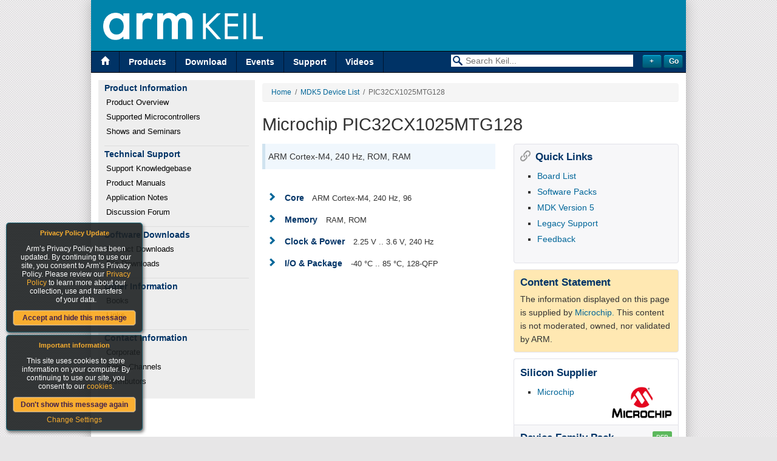

--- FILE ---
content_type: text/html; charset=utf-8
request_url: https://www.keil.com/dd2/microchip/pic32cx1025mtg128/
body_size: 7083
content:
<!DOCTYPE HTML PUBLIC "-//W3C//DTD HTML 4.01//EN" "http://www.w3.org/TR/html4/strict.dtd">
<html id="ng-app" data-ng-app="keilapp">
<head>
    <script type="text/javascript" src="/Scripts/GoogleTagManager.js"></script>
    <title>MDK5 - Microchip PIC32CX1025MTG128</title>
    <meta http-equiv="Description" content="Keil makes C compilers, macro assemblers, real-time kernels, debuggers, simulators, integrated environments, evaluation boards, and emulators for the ARM, XC16x/C16x/ST10, 251, and 8051 microcontroller families. This web site provides information about our embedded development tools, evaluation software, product updates, application notes, example code, and technical support.">
    <meta name="Description" content="Keil makes C compilers, macro assemblers, real-time kernels, debuggers, simulators, integrated environments, evaluation boards, and emulators for the ARM, XC16x/C16x/ST10, 251, and 8051 microcontroller families. This web site provides information about our embedded development tools, evaluation software, product updates, application notes, example code, and technical support.">
    <meta name="KeilToolSet" content="Generic">
        <meta name="Keywords" content="ARM7, ARM, ARM9, C166, st10, 8051, 8052, ds5000, c167, MCS51, 251, USB, CAN, ansi, C, assembler, compiler, debugger, debugging, development, dscope, embedded, system, emulator, eprom, simulator, ice, omf51, omf166, omf-51, omf-166, omf251, omf-251, in-circuit, i2c, kernel, linker, locator, microcontroller, microprocessor, mpu pl/m-51, plm, plm51, realtime, kernel, real-time, rtos, simulation, simulator, universal serial bus, intel, infineon, dallas, temic, atmel, anchorchips, st" />
    <meta http-equiv="Content-Type" content="text/html; charset=utf-8">
    <meta http-equiv="Content-Language" content="en-us">
    <meta http-equiv="Content-Style-Type" content="text/css">
    <meta name="Author" content="Keil&trade;, An ARM&reg; Company">
    <meta name="Copyright" content="Copyright (c) 2010, Keil&trade;, An ARM&reg; Company.  All rights reserved.">
    <link rel="meta" href="http://www.keil.com/labels.xml" type="application/rdf+xml" title="ICRA labels">
    <link rel="stylesheet" type="text/css" href="/_css/t6_ncm.min.css">

    <!--[if IE]>
        <link rel="stylesheet" type="text/css" href="/_css/t6_nie.css">
    <![endif]-->
    <link rel="stylesheet" type="text/css" href="/_css/t6_cmn.min.css">
    <!--[if lt IE 7]>
    <script src="/_js/t6_supersleight.js" type="text/javascript"></script>
    <![endif]-->


    <link rel="Stylesheet" type="text/css" href="/css/popups.min.css?v=20161005" />
    <link rel="stylesheet" href="/Content/fonts/ss-standard.css" />
    <link rel="Stylesheet" type="text/css" href="/Content/css/refresh.min.css?v=20161228" />
    <link rel="stylesheet" href="/Scripts/bootstrap3.3.4/css/bootstrap.min.css" />

    <script type="text/javascript" src="//code.jquery.com/jquery-1.11.0.min.js"></script>
    <script type="text/javascript" src="//code.jquery.com/jquery-migrate-1.2.1.min.js"></script>
    
    <script src="/Content/Script/jquery.placeholderpatch.js" type="text/javascript"></script>
    <script type="text/javascript" src="/Scripts/jquery.keil.js?v=20161005"></script>
    <script type="text/javascript">var NREUMQ = NREUMQ || []; NREUMQ.push(["mark", "firstbyte", new Date().getTime()]);</script>

    <script src="/Scripts/angular.min.js"></script>
    <script src="/Scripts/angular-sanitize.min.js"></script>

    <script src="/Scripts/ui-bootstrap/ui-bootstrap-tpls-0.13.0.min.js"></script>
    <script src="/Scripts/angularGrid/angularGrid.min.js"></script>
    <script src="/app/src/app.js"></script>

    
    <link href="/Content/css/dd.css?v=20170117" rel="stylesheet" />
    <link href="/Content/css/jquery.fancybox.css" rel="stylesheet" />
    <script type="text/javascript" src="/Content/script/ExternalLink.js"></script>

    <!--[if lt IE 9]>
        <script src="/Content/script/html5shiv.js"></script>
    <![endif]-->
    <!--[if (gte IE 6)&(lte IE 8)]>
        <script type="text/javascript" src='/Content/Script/selectivizr-min.js'></script>
    <![endif]-->

</head>
<body
    <noscript>
        <iframe src="https://www.googletagmanager.com/ns.html?id=GTM-MFBWTWC" height="0" width="0" style="display:none;visibility:hidden"></iframe>
    </noscript>
    <table class="Main" border="0" cellpadding="0" cellspacing="0">
        <tr class="topRow">
            <td class="Top" colspan="2">
                <table>
                    <tr>
                        <td colspan="2" style="padding: 0">
                            <table class="header">
                                <tr>
                                    <td>
                                        <a href="/">
                                            <img alt="Keil Logo" src="/Content/images/Arm_KEIL_horizontal_white_LG.png" style="height:45px"/></a>
                                    </td>
                                </tr>
                            </table>
                        </td>
                    </tr>
                    <tr class="Menu">
                        <td class="LMenu" style="vertical-align:top; width:50%">
<a title="Visit the Keil Home Page" href="/" class="ss-home"></a>
<a title="Get Information About Keil Products" href="/product/">Products</a>
<a title="Download Keil products and files" href="/download/">Download</a>
<a title="Upcoming Trade Shows, Workshops, and Seminars" href="/events/">Events</a>
<a title="Get Technical Support for Keil Products" href="/support/">Support</a>
<a title="Videos" href="http://www2.keil.com/video">Videos</a>

                        </td>
                        <td class="RMenu" style="vertical-align:top; width:50%">
<form name="keilsrchfm" id="keilsrchfm" method="get" action="javascript:redirect();" data-ng-app="keilapp" data-ng-controller="AdvancedSearchFormController">
    <div class="col-sm-12" style="margin-top:5px;margin-bottom:0px;padding-right:0px;">
        <div class="col-sm-10" align="right" style="padding-right:0px;">
            <label class="ss-search search-icon" for="search">&nbsp;</label>
            <input type="text" id="search" placeholder="Search Keil..." style="color:#999;width:300px;" data-ng-model="searchTerm">
            <input type="hidden" name="searchTerm" value={{searchTerm}} /> 
            <input type="hidden" name="productFamily" value={{productFamily}} />
            <input type="hidden" name="modifiedDays" value={{modifiedDays}} />
            <input type="hidden" name="site" value={{getSite()}} />
        </div>
        <div class="col-sm-2" data-ng-cloak>
            <input type="button" data-ng-click="toggleAdvancedOptions()" value={{advancedOptionsBtnText}} class="button" style="width:32px;">
            <input type="Submit" value="Go" class="button" style="width:32px;">
        </div>
    </div>
    <div data-ng-show="advancedOptions" class="col-sm-12 ng-hide" style="margin-top:0px;margin-bottom:0px;padding-right:0px;">
        <div class="col-sm-10" align="right" style="margin-top:3px;margin-bottom:0px;padding-right:0px;">
            <select class="form-control" id="productFamily" data-ng-model="productFamily" style="font-size:14px;border:none;height:20px;width:300px;padding-top:2px;padding-right:2px;padding-bottom:2px;padding-left:20px;">
                <option selected value="">All Product Families</option>
                <option value="ARM7">ARM7, ARM9, and Cortex-M3 Products</option>
                <option value="166">C16x, XC16x, and ST10 Products</option>
                <option value="251">C251 and 80C251 Products</option>
                <option value="8051">Cx51 and 8051 Products</option>
            </select>
        </div>
        <div class="col-sm-10" align="right" style="margin-top:5px;margin-bottom:5px;padding-right:0px;">
            <select class="form-control" id="modifiedDays" data-ng-model="modifiedDays" style="font-size:14px;border:none;height:20px;width:300px;padding-top:2px;padding-right:2px;padding-bottom:2px;padding-left:20px;">
                <option selected value="">Modified Anytime</option>
                <option value="7">In the Last 7 Days</option>
                <option value="14">In the Last 14 Days</option>
                <option value="30">In the Last 30 Days</option>
                <option value="90">In the Last 90 Days</option>
                <option value="180">In the Last 6 Months</option>
            </select>
        </div>
    </div>
</form>
<script src="/app/src/search/controllers/AdvancedSearchFormController.js"></script>



<script>

    /*$(document).ready(function () {
        
        var srcTerm = getsearchTerm('searchTerm')
        var newUrl = decodeURI(window.location.href.split('/').pop())
        window.history.pushState("object or string", "Title", newUrl);
        
        $("#search").val(srcTerm)

        while (srcTerm.indexOf("%")>-1) {
            console.log("d")
            srcTerm = decodeURIComponent(srcTerm)
            $("#search").val(srcTerm)
            newUrl = decodeURI(window.location.href.split('/').pop())
            window.history.pushState("object or string", "Title", newUrl);
            location.reload();
        }

        function getsearchTerm(name) {
            var url = window.location.href;
            name = name.replace(/[\[\]]/g, "\\$&");
            var regex = new RegExp("[?&]" + name + "(=([^&#]*)|&|#|$)"),

                results = regex.exec(url);
            if (results != null)
                return decodeURIComponent(results[2].replace(/\+/g, " "));
            else
                return "";
        }       
    });*/

    /*
     * Redirect Keil Search to developer.arm.com
     * Only redirect if something is searched
     */
    function redirect(searchTerm) {
        
        // Keep previous page in window history
        var newUrl = decodeURI(window.location.href.split('/').pop())
        window.history.pushState("object or string", "Title", newUrl);

        // Redirect to developer site
        var srcTerm = $('#search').val();
        if (srcTerm.trim()) {
            window.location.replace("https://developer.arm.com/keil-search#q=" + srcTerm);
        }
    }
</script>

                        </td>
                    </tr>
                </table>
            </td>
        </tr>

        <tr>
            

<td class="Bar">
    <div id="vm">
        <!--Used in KeilInterim.Master-->
        <p>Product Information</p>
        <ul>
            <li><a href="/product/">Product Overview</a></li>
            <li><a href="/dd2/">Supported Microcontrollers</a></li>
            <li><a href="/events/">Shows and Seminars</a></li>
        </ul>
        <p>Technical Support</p>
        <ul>
            <li><a href="/support/knowledgebase.asp">Support Knowledgebase</a></li>
            <li><a href="/support/man/">Product Manuals</a></li>
            <li><a href="/appnotes/">Application Notes</a></li>
            <li><a href="/forum/">Discussion Forum</a></li>
        </ul>
        <p>Software Downloads</p>
        <ul>
            <li><a href="/download/product">Product Downloads</a></li>
            <li><a href="/download/file">File Downloads</a></li>
        </ul>
        <p>Other Information</p>
        <ul>
            <li><a href="/books/">Books</a></li>
            <li><a href="/links/">Links</a></li>
        </ul>
        <p>Contact Information</p>
        <ul>
            <li><a href="/company/contact/">Corporate</a></li>
            <li><a href="/product/contact.asp">Sales Channels</a></li>
            <li><a href="/distis/">Distributors</a></li>
        </ul>
    </div>
</td>



            

            <td class="Bdy">
                <div class="Bdy">
                               <!--This page is using the 2016 device pack web api-->
<div class="Bdy">
    <div class="breadcrumb"><a href="http://www.keil.com/">Home</a>&nbsp;&nbsp;/&nbsp;&nbsp;<a href="/dd2">MDK5 Device List</a>&nbsp;&nbsp;/&nbsp;&nbsp;PIC32CX1025MTG128</div>

    <section id="device-section" class="arm-device-analytics" data-analytics-url="https://pack.keil.com/" data-device-name="PIC32CX1025MTG128" data-device-vendor="Microchip" data-pack-name="PIC32CX-MT_DFP" data-pack-family="PIC32CX-MT" data-pack-subfamily="">
        <article>
            <header>
                <h1>Microchip&nbsp;PIC32CX1025MTG128</h1>
            </header>

            <div>
                <div class="device-description">
                    <p>
ARM Cortex-M4, 240 Hz,  ROM,  RAM                    </p>
                </div>
                <div class="device-description-body">

                        <section class="device-features">
                                <article>
                                    <header>
                                        <div style="word-wrap: break-word">
                                            <a href="#" class="feature-expand"><span class="ss-navigateright"></span></a>
                                             <a href="#" class="feature-expand feature-name">Core</a>
                                            <span title="ARM Cortex-M4, 240 Hz, 96" class="feature-headline">ARM Cortex-M4, 240 Hz, 96</span>
                                        </div>
                                    </header>
                                    <ul>
                                            <li><span>NVIC:</span><span>96 interrupt sources</span></li>
                                            <li><span>Processor:</span><span>Cortex-M4, 240 Hz</span></li>
                                    </ul>
                                </article>
                                <article>
                                    <header>
                                        <div style="word-wrap: break-word">
                                            <a href="#" class="feature-expand"><span class="ss-navigateright"></span></a>
                                             <a href="#" class="feature-expand feature-name">Memory</a>
                                            <span title="RAM,  ROM" class="feature-headline">RAM,  ROM</span>
                                        </div>
                                    </header>
                                    <ul>
                                            <li><span>Additional Memory:</span><span>0 byte IFLASH0</span></li>
                                            <li><span>Additional Memory:</span><span>0 byte IFLASH1</span></li>
                                            <li><span>Additional Memory:</span><span>0 byte IFLASH0_CC</span></li>
                                            <li><span>Additional Memory:</span><span>0 byte IFLASH1_CC</span></li>
                                            <li><span>Additional Memory:</span><span>0 byte IRAM0</span></li>
                                    </ul>
                                </article>
                                <article>
                                    <header>
                                        <div style="word-wrap: break-word">
                                            <a href="#" class="feature-expand"><span class="ss-navigateright"></span></a>
                                             <a href="#" class="feature-expand feature-name">Clock &amp; Power</a>
                                            <span title="2.25 V .. 3.6 V, 240 Hz" class="feature-headline">2.25 V .. 3.6 V, 240 Hz</span>
                                        </div>
                                    </header>
                                    <ul>
                                            <li><span>Supply Voltage:</span><span>2.25 V .. 3.6 V Operating Voltage</span></li>
                                            <li><span>Maximum Clock Frequency:</span><span>240 Hz, </span></li>
                                    </ul>
                                </article>
                                <article>
                                    <header>
                                        <div style="word-wrap: break-word">
                                            <a href="#" class="feature-expand"><span class="ss-navigateright"></span></a>
                                             <a href="#" class="feature-expand feature-name">I/O &amp; Package</a>
                                            <span title="-40 &#176;C .. 85 &#176;C, 128-QFP" class="feature-headline">-40 &#176;C .. 85 &#176;C, 128-QFP</span>
                                        </div>
                                    </header>
                                    <ul>
                                            <li><span>Operating Temperature Range:</span><span>-40 &#176;C .. 85 &#176;C Operating Temperature Range</span></li>
                                            <li><span>Package, QFP:</span><span>128-lead QFP</span></li>
                                    </ul>
                                </article>
                        </section>
                </div>
                <aside>
                    <div class="device-link-box">
                        <span class="ss-link"></span><span class="device-box-header">Quick Links</span>
                        <ul>
                            <li><a href="/boards2">Board List</a></li>
                            <li><a href="/dd2/Pack">Software Packs</a></li>
                            <li><a href="http://www2.keil.com/mdk5">MDK Version 5</a></li>
                            <li><a href="http://www2.keil.com/mdk5/legacysupport">Legacy Support</a></li>
                            <li><a href="http://www.keil.com/dd/feedback.asp">Feedback</a></li>
                        </ul>
                    </div>


<div class="third-party-information">
    <span class="device-box-header">Content Statement</span>
        <p class="device-box-text">
            The information displayed on this page is supplied by <a href="#third-party-download-dialog" data-url="https://packs.download.microchip.com/Microchip.PIC32CX-MT_DFP.pdsc" data-filename="Microchip.PIC32CX-MT_DFP.pdsc" class="third-party-download" download>Microchip.</a> This content is not moderated, owned, nor validated by ARM.
        </p>
</div><div id="third-party-download-dialog">
    <h3>Notice</h3>
    <p>You are now leaving <a href="http://www.keil.com">www.keil.com</a> to download <span id="third-party-download-dialog-filename"></span> from here:</p>
    <p><span id="third-party-download-dialog-url"></span></p>
    <p>Click 'OK' to proceed and 'Cancel' to abort.</p>
    <p>
        <button class="third-party-download-dialog-ok button eula">OK</button>
        <button class="third-party-download-dialog-cancel button eula">Cancel</button>
    </p>
</div>                    <div class="device-links">
                        <span class="device-box-header">Silicon Supplier</span>
                        <div class="device-links-container">
                            <ul>
                                <li>
                                            <a href="http://www.microchip.com/" target="_blank">Microchip</a>

                                </li>
                            </ul>
                        </div>
                        <div class="device-links-image">
                                    <img alt="No image yet" src="https://sadevicepacksdqaus.blob.core.windows.net/vendor-logo/MCHP_Logo_Vertical_4C.jpg"/>

                        </div>
                    </div>
                    <div class="device-box">
                        <span class="device-box-header">Device Family Pack</span><span class="label label-success">DFP</span>
                        <em>Support for this device is contained in:</em>
                        <p class="device-box-text">Microchip PIC32CX-MT Series Device Support   </p>
                            <a href="#third-party-download-dialog" data-filename="Microchip.PIC32CX-MT_DFP.1.4.152.pack" data-url="https://packs.download.microchip.com/Microchip.PIC32CX-MT_DFP.1.4.152.pack" data-analytics-url="https://pack.keil.com/" data-pack-name="PIC32CX-MT_DFP" data-device-vendor="Microchip" data-pack-version="1.0.6" data-third-party="true" class="third-party-download button download"><span class="ss-download"></span>&nbsp;Download</a>
                    </div>

                </aside>
            </div>
            <table id="device-table">
                <tbody>
                    <tr class="header">
                        <td><span class="device-box-header">Development Tools</span></td>
                        <td>
                            <ul>
                                    <li><a href="http://www2.keil.com/mdk5">MDK Version 5 (Microcontroller Development Kit)</a></li>
                                    <li><a href="https://www.keil.com/demo/eval/arm.htm">MDK-Lite Download</a></li>
                                <li><a href="/ulink">ULINK family of debug adapters</a></li>
                            </ul>
                        </td>
                    </tr>
                        <tr>
                            <td><span class="device-box-header">CMSIS Drivers</span></td>
                            <td>
                                <i>No <a href="http://www.keil.com/pack/doc/CMSIS/Driver/html/index.html">CMSIS-Driver</a> in Device Family Pack.</i>

                            </td>
                        </tr>
                                    </tbody>
            </table>
        </article>
    </section>
    <div id="eula-container" style="display: none;">
    <h3>End User Licence Agreement (EULA)</h3>
    <iframe> 
    </iframe>
    <span>Do you Accept or Decline the terms of this License Agreement?</span>
    <button class="eula-close button eula">Decline</button>
    <button class="eula-accept button eula">Accept</button>
</div>

</div>

<script type="text/javascript">
    $(document).ready(function () {
        $('.device-features article ul').hide();
        $('.feature-expand').click(function () {
            // toggle dropdown
            $(this).closest("article").find('ul').toggle();
            // toggle icon
            $(this).closest("article").find('header a:first span').toggleClass("ss-navigateright ss-navigatedown");
            // toggle highlight
            $(this).closest("article").find('header div').toggleClass("device-feature-highlight");

            return false;
        });
    });
</script>
<script src="/Content/script/jquery.fancybox.pack.js" type="text/javascript"></script>
<script src="/Scripts/Analytics/ArmAnalytics.js" type="text/javascript"></script>
<script type="text/javascript">
    $(document).ready(function () {
        var id;
        var outCome = false;
        $('.first-party-pack-download').fancybox({
            maxWidth: 700,
            maxHeight: 500,
            fitToView: false,
            autoSize: false,
            closeClick: false,
            closeBtn: false,
            openEffect: 'fade',
            closeEffect: 'fade',
            openSpeed: 300,
            closeSpeed: 200,
            productid: id,
            beforeLoad: function () {
                id = $(this.element).data('url');
                $('#eula-container iframe').attr('src', "/Content/eula/mdkeula.html");
            },
            afterClose: function () {
                if (outCome) {
                    var link = '-1';
                    link = link.replace('-1', id);

                    var extension = (/[.]/.exec(link)) ? /[^.]+$/.exec(link) : undefined;
                    var filePath = link;
                    ArmAnalytics.recordPackDownload();
                    window.location.href = link;
                }
            },
            helpers: {
                overlay: {
                    locked: false
                }
            }
        });
        $('.eula-close').click(function () {
            outCome = false;
            $.fancybox.close();
        });
        $('.eula-accept').click(function () {
            outCome = true;
            $.fancybox.close();
        });
    });
</script>

                </div>
            </td>
        </tr>

        <tr>
            <td class="Bot" colspan="2">
<table>
    <tr class="Menu">
        <td>
            <h4><a href="/product/">Products</a></h4>
            <h5>Development Tools</h5>
            <ul>
                <li><a href="/Arm/">Arm</a></li>
                <li><a href="/c166/">C166</a></li>
                <li><a href="/c51/">C51</a></li>
                <li><a href="/c251/">C251</a></li>
                <li><a href="/uvision/">&micro;Vision IDE and Debugger</a></li>
            </ul>	
        </td>
        <td>
            <h4><a href="#">&nbsp;</a></h4>
            <h5>Hardware &amp; Collateral</h5>
            <ul>
                <li><a href="/ulink/">ULINK Debug Adaptors</a></li>
                <li><a href="/boards/">Evaluation Boards</a></li>
                <li><a href="/product/brochures.asp">Product Brochures</a></li>
                <li><a href="/dd/">Device Database</a></li>
                <li><a href="/distis/">Distributors</a></li>
            </ul>
        </td>
        <td>
            <h4><a href="/download/" onClick="ga('send', 'event', 'Download', 'Page Hit', 'Downloads link footer', 1);">Downloads</a></h4>
            <ul>
                <li><a href="/demo/eval/arm.htm" onClick="ga('send', 'event', 'Download', 'Page Hit', 'Downloads link footer', 1);">MDK-Arm</a></li>
                <li><a href="/demo/eval/c51.htm" onClick="ga('send', 'event', 'Download', 'Page Hit', 'Downloads link footer', 1);">C51</a></li>
                <li><a href="/demo/eval/c166.htm" onClick="ga('send', 'event', 'Download', 'Page Hit', 'Downloads link footer', 1);">C166</a></li>
                <li><a href="/demo/eval/c251.htm" onClick="ga('send', 'event', 'Download', 'Page Hit', 'Downloads link footer', 1);">C251</a></li>
                <li><a href="/download/file/" onClick="ga('send', 'event', 'Download', 'Page Hit', 'Downloads link footer', 1);">File downloads</a></li>
            </ul>
        </td>
        <td>
            <h4><a href="/support/">Support</a></h4>
            <ul>
                <li><a href="/support/knowledgebase.asp">Knowledgebase</a></li>
                <li><a href="/forum/">Discussion Forum</a></li>
                <li><a href="/support/man/">Product Manuals</a></li>
                <li><a href="/appnotes/">Application Notes</a></li>
            </ul>
        </td>
        <td>
            <h4>Contact</h4>
            <ul>
                <li><a href="/distis/">Distributors</a></li>
                <li><a href="/product/prices.asp" onClick="ga('send', 'event', 'Quotes', 'Page Hit', 'Request a Quote Footer', 1);">Request a Quote</a></li>
                <li><a href="/company/contact/">Sales Contacts</a></li>
            </ul>
        </td>
		
    </tr>
    <tr class="boilerplate">
        <td>&nbsp;
        </td>
        <td colspan="3">
            <p class="footerlinks"><a href="/company/cookiesettings">Cookie Settings</a> | <a href="/company/terms" target="_blank">Terms of Use</a> | <a href="/company/privacy" target="_blank">Privacy</a> | <a href="/company/accessibility" target="_blank">Accessibility</a> | <a href="https://www.arm.com/company/policies/trademarks">Trademarks</a> | <a href="/company/contact/">Contact Us</a> | <a href="/support/feedback.asp">Feedback</a></p>
            <p class="footerlinks"><a href="/company/terms" target="_blank">Copyright</a> &copy; 2005-2019 <a href="/company">Arm Limited</a> (or its affiliates). All rights reserved.</p>
        </td>
        <td style="text-align: right;"><img src="/content/images/Arm_logo_white_150LG.png" alt="Arm logo" height="32" /></td> 
    </tr>
</table>




            </td>
        </tr>
    </table>
    <!--Cookie policy-->
    <div id="cookiemodule">
        <div class="modouter">
            <div class="modinner">
                <h5>Important information</h5>
                <div class="modcontent">
                    <div class="intro">
                        <p>
                            This site uses cookies to store information on your computer. By continuing to use our site, you consent to our <a href="/company/cookiepolicy" target="_blank">cookies</a>.
                        </p>
                    </div>
                    <button class="accept" id="">Don't show this message again</button>
                    <p>
                        <a href="/company/cookiesettings/" class="change-settings">Change Settings</a>
                    </p>
                </div>
            </div>
        </div>
    </div>
    <div id="privacymodule">
        <div class="modouter">
            <div class="modinner">
                <h5>Privacy Policy Update</h5>
                <div class="modcontent">
                    <div class="intro">
                        <p>Arm’s Privacy Policy has been updated. By continuing to use our site, you consent to Arm’s Privacy Policy. Please review our <a href="/company/privacy" target="_blank">Privacy Policy</a> to learn more about our collection, use and transfers <br /> of your data.</p>
                    </div>
                    <button class="acceptpolicy" id="">Accept and hide this message</button>
                </div>
            </div>
        </div>
    </div>

    <script src="/Scripts/Analytics/GoogleAnalytics.js" type="text/javascript"></script>
    <script type="text/javascript">
        if ((read('acceptCookie') == null) || (read('acceptCookie') == '3')) {
            $.getScript('https://munchkin.marketo.net/munchkin.js', function () {
                mktoMunchkin("312-SAX-488");
            });
        }
    </script>


</body>
</html>


--- FILE ---
content_type: text/css
request_url: https://www.keil.com/_css/t6_ncm.min.css
body_size: 883
content:
html{height:100%}body{height:100%;font:normal 10pt verdana,sans-serif;margin:1px;padding:0;color:#000;background:#fff}table.Main{height:100%;border:1px solid #000;border-spacing:0;padding:0;margin:auto;border-collapse:collapse;width:980px}table.Main td.Top{margin:0;padding:0;vertical-align:top}table.Main td.Top table{height:84px;width:100%;border:none;padding:0;margin:0;border-spacing:0;border-collapse:collapse}table.Main td.Top table tr.Titl td img{border:none;float:right}table.Main td.Top table tr.Titl td div.Titl{color:#036;width:590px;margin:auto 0;padding:0;overflow:hidden;white-space:nowrap}table.Main td.Top table tr.Titl td div.Titl p{font:bold 20pt verdana,sans-serif;padding:0;margin:0}table.Main td.Top table tr.Titl td div.Titl p.s{font-size:13pt;color:red;position:relative;bottom:8px}table.Main td.Top table tr.Titl td{height:60px;padding:0 10px;text-indent:0;text-align:left;margin:0;vertical-align:middle}table.Main td.Bar{color:#000;background:#eee;padding:12px 6px;margin:0;height:100%;vertical-align:top;border-right:1px solid #000;border-top:1px solid #000;white-space:nowrap;border-collapse:collapse}table.Main td.Bdy{padding:0 6px;height:100%;vertical-align:top;border-top:1px solid #000;width:710px}table.Main td.Bot{margin:0;padding:0;vertical-align:bottom}table.Main td.Bot table{width:100%;border:none;padding:0;margin:0;border-spacing:0;border-collapse:collapse;border-top:1px solid #000;height:24px}p.st{font-size:13pt;color:red;margin:0;padding:0}table.Main td table tr.Menu{color:#fff;background:#036}table.Main td table tr.Menu td{vertical-align:middle;white-space:nowrap;overflow:hidden;border-top:1px solid #000;font:8pt verdana,sans-serif;height:24px}table.Main td table tr.Menu td.LMenu{text-align:left}table.Main td table tr.Menu td.RMenu{padding-right:10px;text-align:right}table.Main td table tr.Menu td form{padding:0;margin:0}table.Main td table tr.Menu td form input.button{font:normal 8pt verdana;width:30px;border-width:1px;padding:1px 0;margin:0}table.Forum{height:24px;width:100%;border:none;padding:0;margin:0;border-spacing:0;border-collapse:collapse;border-top:1px solid #000}table.Forum tr.Menu{color:#fff;background:#036}table.Forum tr.Menu td.LMenu{height:24px;vertical-align:middle;padding-left:10px;white-space:nowrap;overflow:hidden;font:8pt verdana,sans-serif;text-align:left}table.Forum tr.Menu td.RMenu{height:24px;vertical-align:middle;padding-right:10px;white-space:nowrap;overflow:hidden;font:8pt verdana,sans-serif;text-align:right}tr.Menu a{color:#fff;background:#036;text-decoration:none;font-weight:bold;padding:0 5px}tr.Menu a:hover{color:#f90;background:#036}table.Main td.Bdy div.Bdy{margin:6px 0 20px}#vm{color:#000;background:#eee;padding:2px;margin-bottom:4px;border-bottom:1px solid #666;overflow:hidden;white-space:nowrap}#vm p{padding:0;margin:3px 0 2px 0;color:#036;background:#eee;font:bold 10pt verdana,sans-serif;border-top:1px solid #666;overflow:hidden;white-space:nowrap}#vm ul{margin:0;padding:0 1px;list-style-type:none}#vm li{font:normal 8pt verdana,sans-serif;margin:0}#vm li ul{padding:0}#vm a{display:block;color:#000;background:#eee;padding:1px 5px 1px 10px;text-decoration:none;border:1px solid #eee;overflow:hidden;white-space:nowrap}#vm a:hover{color:#000;background:#ccc;border:1px solid #aaa}#vm ul li ul li a{padding:1px 5px 1px 20px;font-size:7pt;width:187px}#vm ul li ul li ul li a{padding:1px 5px 1px 30px;font-size:7pt;width:177px}#vm a#va{font-weight:bold}#vm a#va:hover{font-weight:bold}

--- FILE ---
content_type: text/css
request_url: https://www.keil.com/_css/t6_cmn.min.css
body_size: 1766
content:
div.Bdy{font:normal 10pt verdana,sans-serif}div.Bdy h1{font:bold 16pt verdana,sans-serif;padding-top:6px;margin-top:0}div.Bdy h2{font:bold 14pt verdana,sans-serif;padding-top:15px}div.Bdy h3{font:bold 13pt verdana,sans-serif;padding-top:15px}div.Bdy h4{font:bold 12pt verdana,sans-serif;padding-top:15px}div.Bdy h5{font:bold 10pt verdana,sans-serif;padding-top:15px}div.Bdy h6{font:bold 10pt verdana,sans-serif;padding-top:15px}div.Bdy pre{font:10pt/120% Courier,monospace}div.Bdy pre.code{color:#000;background:#f0e0a0}div.Bdy pre strong{font-weight:bold;font-family:inherit}div.Bdy pre b{font-weight:bold;font-family:inherit}div.Bdy ul{list-style-type:square;font-size:10pt;margin:6px 0 16px 28px;padding:0}div.Bdy ul li{padding:2px 0 2px 0;}div.Bdy ul li ul{font-size:8pt;margin:3px 0 0 16px;padding:3px 0 3px 0}div.Bdy ol{font-size:10pt;margin-top:6px;margin-bottom:6px}div.Bdy ol li{padding:4px 0 4px 0}div.Bdy ol li ul{font-size:8pt;margin:0 0 0 16px;padding:0}div.Bdy p{font-size:10pt;padding:0;margin:16px 0}div.Bdy blockquote{font:normal 10pt verdana,sans-serif}div.Bdy table tr th{font:10pt verdana,sans-serif}div.Bdy table tr td{font:10pt verdana,sans-serif}div.Bdy .clear{clear:both}div.Bdy .hidden{display:none}div.Bdy .nospaft{margin-bottom:0;padding-bottom:0}div.Bdy .error{color:red}div.Bdy .TinyButton{font-size:8pt;font-family:verdana,sans-serif;margin:0;padding:0}div.Bdy .vat{vertical-align:top}div.Bdy .vam{vertical-align:middle}div.Bdy .vatt{vertical-align:text-top}div.Bdy .vatb{vertical-align:text-bottom}div.Bdy div.trunc{white-space:nowrap;overflow:hidden}div.Bdy span.pt7{font-size:7pt}div.Bdy span.pt7 ul{font-size:7pt;padding:0;margin:6px 0 6px 12px}div.Bdy span.pt7 ul li{padding:0 0 1px 0}div.Bdy span.pt7 ol{font-size:7pt;padding:0;margin:6px 0 6px 12px}div.Bdy span.pt7 ol li{padding:0 0 1px 0}div.Bdy span.pt8{font-size:8pt}div.Bdy span.pt8 ul{font-size:8pt;padding:0;margin:6px 0 6px 12px}div.Bdy span.pt8 ul li{padding:0 0 1px 0}div.Bdy span.pt8 ol{font-size:8pt;padding:0;margin:6px 0 6px 12px}div.Bdy span.pt8 ol li{padding:0 0 1px 0}div.Bdy div.sbt h1,h2,h3,h4,h5{margin-bottom:0;padding-bottom:0}div.Bdy div.sbt p{margin-top:0;padding-top:0}div.note{clear:both;color:#000;background-color:#f0f0f0;padding:6px;border:1px solid #999;margin-top:32px}div.note p{padding:0;margin:0}div.note ul{margin:3px 0 3px 18px}div.note ul li{font-size:8pt;padding:2px 0}div.Bdy a{color:#069}div.Bdy a:hover{color:red}div.Bdy a:visited{color:#606}div.Bdy div.hmtitle{font-weight:bold;white-space:nowrap;overflow:hidden}div.Bdy div.hmdescr p{font-size:8pt;margin-top:3px}div.Bdy div.rbar{color:#000;background:#fff;border:1px solid #999;border-collapse:collapse;width:180px;margin:0 0 5px 18px;clear:right;position:relative;float:right}div.Bdy div.rbar p{color:#000;padding-bottom:6px;padding-left:4px;margin:4px;font:bold 10pt verdana,sans-serif}div.Bdy div.rbar p a{font:bold 10pt verdana,sans-serif;text-decoration:none}div.Bdy div.rbar ul{color:#999;padding:0 0 0 20px;margin:4px;list-style-type:square}div.Bdy div.rbar ul li{padding-top:0;padding-bottom:9px;font:8pt/120% verdana,sans-serif}div.Bdy div.rbar ul li span.note{color:#000;font:normal 7pt verdana,sans-serif}div.Bdy div.rbar ul li a{font:normal 8pt verdana,sans-serif}div.Bdy div.rbarquote{color:#000;background:#fff;border:1px solid #999;border-collapse:collapse;width:180px;margin:0 0 5px 18px;clear:right;position:relative;float:right}div.Bdy div.rbarquote p{color:#000;padding-bottom:6px;padding-left:4px;margin:4px;font:bold 10pt verdana,sans-serif}div.Bdy div.rbarquote p a{font:bold 10pt verdana,sans-serif;text-decoration:none}div.Bdy div.rbarquote ul{color:#999;padding:0 0 0 20px;margin:4px;list-style-type:square}div.Bdy div.rbarquote ul li{padding-top:0;padding-bottom:0;font:8pt/120% verdana,sans-serif;line-height:18px}div.Bdy div.rbarquote ul li span.note{color:#000;font:normal 7pt verdana,sans-serif}div.Bdy div.rbarquote ul li a{font:normal 8pt verdana,sans-serif;padding-left:5px}div.rbarquote img.right{float:none !important;margin-left:0 !important;vertical-align:bottom}div.productquotebar{width:100%;height:40px;padding-top:10px}div.Bdy div.productquotebar img.right{padding-left:5px}div.Bdy div.productquotebar img{float:left}div.Bdy img{border:none;text-decoration:none}div.Bdy img.left{margin-right:10px;float:left}div.Bdy img.right{margin-left:10px;float:right}div.Bdy div.bp{color:#000;background:#e8e8e8;border:1px solid #666;padding:10px;margin:0 0 18px 0;font-size:10pt}div.Bdy .c{text-align:center}div.Bdy table.Tab{border:1px solid #000;border-collapse:collapse}div.Bdy table.Tab tr th{color:#fff;background:#994700;text-align:left;font:bold 8pt verdana,sans-serif;border-top:1px solid #000;border-bottom:1px solid #000;margin:20px 0 2px 2px;padding:0 3px}div.Bdy table.Tab tr.h30 th{height:30px}div.Bdy table.Tab tr.h42 th{height:42px}div.Bdy table.Tab tr.h60 th{height:60px}div.Bdy table.Tab tr th.c{text-align:center}div.Bdy table.Tab tr th.r{text-align:right}div.Bdy table.Tab tr th a{color:#fff}div.Bdy table.Tab tr th a:hover{color:#f0e0a0}div.Bdy table.Tab tr th a:visited{color:#f0e0a0}div.Bdy table.Tab tr td.sec{color:#333;background:#ccc;font-weight:bold;text-align:center;border-bottom:1px solid #000;border-top:1px solid #000;margin:0 0 0 10px;padding:0 3px}div.Bdy table.Tab tr td.sec a{color:#333}div.Bdy table.Tab tr td{font:8pt verdana,sans-serif;border-top:1px solid #000;border-bottom:1px solid #000;margin:0 0 0 10px;padding:0 3px}div.Bdy table.Tab tr td.nobord{border-top:none;border-bottom:none}div.Bdy table.Tab tr.h16 td{height:16px}div.Bdy table.Tab tr.h20 td{height:20px}div.Bdy table.Tab tr.h24 td{height:24px}div.Bdy table.Tab tr.h30 td{height:30px}div.Bdy table.Tab tr.p3 td{padding-top:3px;padding-bottom:3px}div.Bdy table.Tab tr.p6 td{padding-top:6px;padding-bottom:6px}div.Bdy table.Tab tr.p9 td{padding-top:9px;padding-bottom:9px}div.Bdy table.Tab tr td.c{text-align:center}div.Bdy table.Tab tr td.r{text-align:right}div.Bdy table.Tab tr td.l{text-align:left}div.Bdy table.Tab tr td.odd{color:#000;background:#fff}div.Bdy table.Tab tr td.oddc{color:#000;background:#fff;text-align:center}div.Bdy table.Tab tr td.even{color:#000;background:#f0e0a0}div.Bdy table.Tab tr td.evenc{color:#000;background:#f0e0a0;text-align:center}div.Bdy table.Tab tr td.odd2{color:#000;background:#fff}div.Bdy table.Tab tr td.even2{color:#000;background:#eee}div.Bdy table.Tab tr td.oddh20{color:#000;background:#fff;border-bottom:none;border-left:1px solid #999;text-align:center;height:20px}div.Bdy table.Tab tr td.evenh20{color:#000;background:#f0f0f0;border-bottom:none;border-left:1px solid #999;text-align:center;height:20px}div.Bdy p.TabNotes{text-align:center;font-size:7pt;margin-top:6px}div.Bdy form table.Form{color:#000;background:#f0e0a0;border:1px solid #000;border-collapse:collapse;width:100%}div.Bdy form table tr th{color:#fff;background:#994700;font:bold 10pt verdana,sans-serif;padding:8px 2px;border-bottom:1px solid #000}div.Bdy form table tr td{font:normal 10pt verdana,sans-serif;vertical-align:top;padding:0 3px}div.Bdy form table tr td.FormC{text-align:center;white-space:nowrap}div.Bdy form table tr td.FormL{white-space:nowrap}div.Bdy form table tr td.FormR{text-align:right;white-space:nowrap;padding-right:6px}div.Bdy form table tr td.sec{color:#fff;background:#c93;border-top:1px solid #000;height:24px;border-bottom:1px solid #000;font-weight:bold;vertical-align:middle}div.Bdy form table tr td.BAR{color:#fff;background:#994700;margin:12px 0;border-top:1px solid #000;height:24px;border-bottom:1px solid #000;text-align:center;font-weight:bold;vertical-align:middle}div.Bdy form table tr td.FTR{color:#fff;background:#994700;padding:5px 2px;border-top:1px solid #000;text-align:center}div.Bdy form table tr td.FTR input{margin:2px}div.Bdy form table table.dmg{width:100%}div.Bdy form table table.dmg td{font-size:8pt;white-space:nowrap;overflow:hidden}div.Bdy form textarea{font-size:8pt;margin:1px;padding:0}div.Bdy form select{font-size:8pt;margin:1px;padding:0}div.Bdy form input{font-size:8pt;margin:1px;padding:0}div.Bdy form button{font-size:8pt;margin:1px;padding:0}div.Bdy form input.BTN{width:80px;height:24px}div.Bdy form input.smlBTN{width:20px;height:20px}div.Bdy span.new1{color:red;font-weight:bold;padding-right:6px}div.Bdy span.new2{color:maroon;font-weight:bold;padding-right:6px}div.Bdy div.dlfile{font:normal 8pt verdana,sans-serif;text-align:center;border:1px solid #000;color:#000;background:#f0e0a0;margin:10px auto 20px auto;padding:10px 0}div.Bdy div.kblist{padding-left:24px}div.Bdy div.dds li{font-size:7pt}div.Bdy div.dds .vn{font-size:10pt;font-weight:bold;color:#036}div.Bdy span.dds{font-weight:bold;color:#036;background:#fff}div.Bdy div.rpx{clear:right;position:relative;float:right;text-align:center;font-size:7pt;font-weight:normal}div.Bdy div.rpx img{border:1px solid #000}

--- FILE ---
content_type: text/css
request_url: https://www.keil.com/css/popups.min.css?v=20161005
body_size: 738
content:
#cookiemodule,#privacymodule{position:fixed;left:10px;z-index:9999;border-radius:5px;display:none}#cookiemodule,#privacymodule,.modinner,.modouter{border-radius:5px}.modinner button,.modinner p{text-align:center}#cookiemodule{bottom:10px}#privacymodule{bottom:172px}.modouter{position:relative;z-index:1;background-color:#055264;box-shadow:2px 3px 5px rgba(72,72,72,.8);width:225px;padding:1px;opacity:.9;filter:alpha(opacity=90)}.modinner{background-color:#1d2122;position:relative;z-index:2}.modcontent{padding:5px}.modouter .modinner h5{color:#faa61a;font-size:.8em;font-weight:700;margin:0;padding:10px 3px 3px;text-align:center}.modouter .modinner p{font-size:12px;margin:5px;padding:0;line-height:normal;color:#fff}.modinner div.intro{position:relative;top:0;left:0;margin-bottom:10px;padding-left:5px}.modinner div.modopen{margin:20px 0 10px;padding-left:5px;display:none}.modinner a,.modinner a:link,.modinner a:visited{color:#faa61a;text-decoration:none;border-bottom:none}.modinner a:active,.modinner a:hover{color:#6ff}.modinner a.change-settings,.modinner button.readmore{color:#faa61a;font-size:12px}.modinner button{border:1px solid #666;box-shadow:0 0 2px #fff inset;display:block;text-decoration:none;text-shadow:none;line-height:normal;cursor:pointer}button.close{background:url(/images/site/cookie_close.png) left top no-repeat;width:16px;height:16px;border:none;border-radius:none;box-shadow:none;position:absolute;top:5px;right:5px;text-indent:-999em}button.close:hover{background:url(/images/site/cookie_close.png) left bottom no-repeat}.modinner button.readmore{background:0 0;border:none;border-radius:none;z-index:1;box-shadow:none;margin:5px 0;font-weight:400;padding-left:10px}.modinner button.readmore:hover{color:#6ff}.modinner button{background-color:#faa61a;color:#2d093a;margin:5px auto;border-radius:5px;padding:5px;width:95%;font:12px arial,helvetica,sans-serif;font-weight:700}.modinner button:hover{color:#ffe5c1}

--- FILE ---
content_type: text/css
request_url: https://www.keil.com/Content/css/refresh.min.css?v=20161228
body_size: 6541
content:
div.Bdy div.bm table,div.Bdy form table.Form,table,table.header{border-collapse:collapse}.Bdy div.dds ul,div.options-box ul{list-style-type:none}body{background:url(../images/white_carbon.png) fixed #e7e6e7!important;font:400 14px "Helvetica Neue",Helvetica,Verdana sans-serif;font-size:100%;margin:0}#sc_drag_cancel,#sc_drag_crop,#sc_drag_size,#vm li,#vm p,#vm span.toc,body *,div.Bdy,div.Bdy .TinyButton,div.Bdy blockquote,div.Bdy div.bbets div.title,div.Bdy div.bm table td,div.Bdy div.bm table th,div.Bdy div.dlfile,div.Bdy div.rbar p,div.Bdy div.rbar p a,div.Bdy div.rbar ul li,div.Bdy div.rbar ul li a,div.Bdy div.rbar ul li span.note,div.Bdy div.rbarquote p,div.Bdy div.rbarquote p a,div.Bdy div.rbarquote ul li,div.Bdy div.rbarquote ul li span.note,div.Bdy form table tr td,div.Bdy form table tr th,div.Bdy h1,div.Bdy h2,div.Bdy h3,div.Bdy h4,div.Bdy h5,div.Bdy h6,div.Bdy table tr td,div.Bdy table tr th,div.Bdy table.Tab tr td,div.Bdy table.Tab tr th,div.Bdy table.Tab tr.thl td,table.Forum tr.Menu td.LMenu,table.Main td table tr.Menu td,table.Main td table tr.Menu td form input.button,table.Main td.Top table tr.Titl td div.Titl p,textaream div.Bdy div.rbarquote ul li a{font-family:"Helvetica Neue",Helvetica,Verdana,Arial,sans-serif}div.Bdy{padding-bottom:10px;overflow:auto;position:relative}div.Bdy a,td.Bdy a{color:#069}div.Bdy a:visited,td.Bdy a:visited{color:#606}.Bdy h1,.Bdy h2,.Bdy h3,.Bdy h4,.Bdy h5,.Bdy h6,div.Bdy h1,div.Bdy h2,div.Bdy h3,div.Bdy h4,div.Bdy h5,div.Bdy h6{margin-top:.2em;margin-bottom:.5em;font-weight:400;padding:0}.Bdy h1,div.Bdy h1{font-size:2.2em}.Bdy h2,div.Bdy h2{font-size:1.6875em}.Bdy h3,div.Bdy h3{font-size:1.4375em}.Bdy h4,div.Bdy h4{font-size:1.125em}.Bdy h5,div.Bdy h5{font-size:1em}.Bdy h6,div.Bdy h6{font-size:.8em;text-transform:uppercase}.Bdy p,div.Bdy p{margin:0 0 1em}.Bdy div.Bdy div.hmtitle,div.Bdy div.Bdy div.hmtitle{font-size:16px}.Bdy li,.Bdy p,div.Bdy li,div.Bdy p{line-height:1.6}table.header{background-color:#0084AB}table.header td{padding:0 20px}table.header a,table.header a:visited,table.header img{border:none;position:relative}table.header tr td:first-child img{top:3px}table.header tr td:last-child img{top:2px}table.Main>tr,td.Top,tr.topRow{height:0}table.Main{border:none;background:#fff;-webkit-box-shadow:0 0 20px rgba(50,50,50,.3);-moz-box-shadow:0 0 20px rgba(50,50,50,.3);box-shadow:0 0 20px rgba(50,50,50,.3)}table.Main td.Bdy{width:710px;height:100%;padding:0 12px}table.Main td.Bdy img{max-width:710px}table.Main td.Bar{border-right:none;background:#fff;padding:12px 0 6px 12px}table.Main td table tr.Menu td{height:auto}td.LMenu{overflow:hidden;padding-top:0;padding-bottom:0}td.LMenu a{display:block;float:left;background:#036;color:#fff;border-right:1px solid #001531;font-size:14px;line-height:1;padding:10px 15px}td.LMenu a:first-child{border-left:1px solid #001531}#search,#vm,#vm p{border:none}td.LMenu a:hover,td.LMenu a:visited:hover{background-color:#001531;color:#7fc1d5}#search{font-size:14px;background:url(../images/magnifier.png) no-repeat #FFF;-webkit-box-shadow:inset 0 1px 2px rgba(0,0,0,.1);box-shadow:inset 0 1px 2px rgba(0,0,0,.1);padding:2px 2px 2px 24px}.search-icon{color:#036;position:relative;left:32px;top:3px;z-index:2;display:none}.Bdy h1.strapline{padding-top:0;font-size:28px;font-weight:400;margin-bottom:10px}#vm{padding:0 0 5px}#vm span.toc{margin-left:10px;margin-bottom:3px;font-size:12px}#vm p{border-top:1px solid #ddd;font-size:14px;margin:0 10px;padding:5px 0}#vm p:first-child{border-top:none}#vm ul{font-size:12px;padding:0 10px 10px}#vm li{margin-bottom:3px;font-size:13px}#vm a{display:block;border:none;white-space:pre-wrap;zoom:1;padding:3px}#vm a .ss-book,#vm a .ss-file,#vm a .ss-openbook{color:#999;position:relative;top:2px}#vm a#va{background:#ddd}#vm a:hover,#vm span.toc a:hover{border:none;text-decoration:none;background:#ddd;color:#00abde;padding:3px}#vm .current>a,#vm .current>a:visited{font-weight:700;background:#ddd}#vm .current>a .ss-book,#vm .current>a .ss-file,#vm .current>a .ss-openbook,#vm .current>a:visited .ss-book,#vm .current>a:visited .ss-file,#vm .current>a:visited .ss-openbook{color:purple}#vm li ul{margin-left:5px;border-left:1px solid #ddd;margin-top:5px;padding:0 0 0 8px}#vm ul li ul li a,#vm ul li ul li ul li a{font-size:12px;width:auto;padding:3px}div.Bdy form button.ui-multiselect{text-align:left;padding:2px 0 2px 4px}div.Bdy div.rbar{margin-bottom:1em;padding-bottom:10px;border-color:#ddd}.Bot .Menu h4,.Bot .Menu h5{margin-top:0;margin-bottom:.5em}.Bot .Menu td{width:20%;padding:10px 20px}.Bot .Menu h4{font-size:14px}.Bot .Menu h5{font-size:12px}.Bot .Menu ul{list-style:none;font-size:12px;margin:0;padding:0}.Bot .Menu li{margin-bottom:.5em}.Bot .boilerplate{background:#024;color:#fff}.Bot .boilerplate h5,.Bot .boilerplate h6{margin:0 0 5px}.Bot .boilerplate .footerlinks{text-align:center}.Bot .boilerplate td{text-align:left;vertical-align:middle;padding:10px 20px}.Bot .boilerplate p{font-size:12px;margin:5px 0}.button-wrapper,.button-wrapper .button{margin-left:10px}.Bot .boilerplate td a,.Bot .boilerplate td a:visited{color:#fff;text-decoration:none;font-weight:400}div.Bdy a.button,div.Bdy a.button.download,div.Bdy a.button:visited{display:inline-block;font-weight:700;text-decoration:none;background-clip:padding-box;font-size:13px}.Bot tr.Menu a{padding:0}table.Main td.Bot table tr.Menu td{vertical-align:top}div.Bdy a.button,div.Bdy a.button:visited{border:1px solid #af7309;border-radius:3px;box-shadow:inset 0 1px 0 0 #e7b864;color:#FFF;background-color:#e79c18;background-image:linear-gradient(#e79c18,#bd7c0a);text-shadow:0 1px 0 #a06703;padding:5px}div.Bdy a.button:hover:not(:disabled),div.Bdy a.button:visited:hover:not(:disabled){box-shadow:inset 0 1px 0 0 #e1a437;cursor:pointer;background-color:#cb8b1a;background-image:linear-gradient(#cb8b1a,#ae720a)}div.Bdy a.button:active:not(:disabled),div.Bdy a.button:visited:active:not(:disabled){border:1px solid #af7309;box-shadow:inset 0 0 8px 4px #9e690a,inset 0 0 8px 4px #9e690a,0 1px 1px 0 #eee}div.Bdy a.button.rfq:hover{color:#fff}div.Bdy a.button.download{border:1px solid #10576c;border-radius:3px;box-shadow:inset 0 1px 0 0 #44adcc;color:#FFF;background-color:#2284a1;background-image:linear-gradient(#2284a1,#126179);text-shadow:0 1px 0 #0a4a5d;padding:5px}div.Bdy a.button.download:hover:not(:disabled){box-shadow:inset 0 1px 0 0 #2e91ae;cursor:pointer;background-color:#217189;background-image:linear-gradient(#217189,#11566b);color:#fff}.Bdy form .button,.Bdy form .submit,div.Bdy a.button.features{color:#FFF;display:inline-block;background-clip:padding-box;text-decoration:none;font-weight:700}div.Bdy a.button.download:active:not(:disabled){border:1px solid #10576c;box-shadow:inset 0 0 8px 4px #0f4b5d,inset 0 0 8px 4px #0f4b5d,0 1px 1px 0 #eee}div.Bdy a.button.features{border:1px solid #424242;border-radius:3px;box-shadow:inset 0 1px 0 0 #8c8c8c;background-color:#666;background-image:linear-gradient(#666,#4a4a4a);text-shadow:0 1px 0 #383838;font-size:13px;padding:5px}div.Bdy a.button.features:hover:not(:disabled){box-shadow:inset 0 1px 0 0 #737373;cursor:pointer;background-color:#595959;background-image:linear-gradient(#595959,#424242)}div.Bdy a.button.features:active:not(:disabled){border:1px solid #424242;box-shadow:inset 0 0 8px 4px #3b3b3b,inset 0 0 8px 4px #3b3b3b,0 1px 1px 0 #eee}div.Bdy a.button span{position:relative;top:1px}.button-wrapper{float:right;padding-bottom:1px}textarea{overflow:auto}div.Bdy form input{font-size:12px;padding:2px}.Bdy form .button,.Bdy form .submit{border:1px solid #004d64;border-radius:3px;box-shadow:inset 0 1px 0 0 #0abaee;font-size:11px;background-color:#0084ab;background-image:linear-gradient(#0084ab,#005973);text-shadow:0 1px 0 #003d4f;padding:7px 18px}.Bdy form input[type=reset]{border:1px solid #b6b6b6;border-radius:3px;box-shadow:inset 0 1px 0 0 #FFF;color:#333;display:inline-block;font-weight:700;background-color:#dadada;background-image:linear-gradient(#dadada,#bebebe);text-decoration:none;text-shadow:0 1px 0 #e4e4e4;background-clip:padding-box;font-size:14px;padding:3px}.Bdy form input[type=reset]:hover:not(:disabled){box-shadow:inset 0 1px 0 0 #e7e7e7;cursor:pointer;background-color:#cdcdcd;background-image:linear-gradient(#cdcdcd,#b6b6b6)}.Bdy form input[type=reset]:active:not(:disabled){border:1px solid #b6b6b6;box-shadow:inset 0 0 8px 4px #afafaf,inset 0 0 8px 4px #afafaf,0 1px 1px 0 #eee}#keilsrchfm .button{border:1px solid #004d64;border-radius:3px;box-shadow:inset 0 1px 0 0 #0abaee;color:#FFF;display:inline-block;font-weight:700;background-color:#0084ab;background-image:linear-gradient(#0084ab,#005973);text-decoration:none;text-shadow:0 1px 0 #003d4f;background-clip:padding-box;font-size:12px;width:auto;padding:3px 8px}.placeholder{color:#999}.new-form{overflow:hidden}.new-form fieldset{border:1px solid #eee;margin:0 0 1.125em;padding:1em}.new-form legend{font-weight:700;margin:0 0 .5em -.1875em;padding:0 .1875em}.new-form fieldset label{clear:left;display:block;float:left;width:110px;text-align:right;font-weight:700;padding-right:.5em;position:relative;top:2px}.new-form .comments,.new-form .text-input{border:1px solid #ddd;-webkit-box-shadow:inset 0 1px 2px rgba(0,0,0,.1);padding:2px}.new-form label{color:#666}.new-form .contact-info{float:left;width:44%}.new-form .text-input{width:180px;box-shadow:inset 0 1px 2px rgba(0,0,0,.1);font-size:14px}.new-form .text-input.small{width:100px}.new-form .text-input.medium{width:155px}.new-form textarea{overflow:auto;font-size:14px}.Bdy .new-form .questions{float:right;width:44%}.Bdy .new-form .questions p{margin:0}.new-form .comments{width:300px;height:288px;box-shadow:inset 0 1px 2px rgba(0,0,0,.1)}.new-form .secondary{background:#f9f9f9;border:1px solid #eee;margin-bottom:1.25em;overflow:auto;padding:1.25em}.new-form .secondary h3,.new-form .secondary h4{margin-top:0;padding-top:0}.Bdy .new-form p{margin:5px 0}.new-form .row{overflow:auto;border-bottom:1px solid #eee;margin-bottom:1em}.new-form .third.row{border-bottom:none}.new-form a,.new-form a:visited{text-decoration:none;font-size:11px}.new-form .secondary fieldset{border-color:#ddd}.new-form .first fieldset,.new-form .second fieldset,.new-form .third fieldset{float:left;width:30%;margin-right:15px;height:7em;padding:10px 5px}.new-form .third fieldset{height:auto;min-height:5em}.new-form .third fieldset.wide{width:64%}.new-form fieldset.last{margin-right:0}select#product,select#state{width:185px;margin-bottom:5px}.Bdy form .submit{font-size:24px;padding-left:10px;padding-right:10px;margin-right:10px}.placeholder:focus{color:#000}div.Bdy .fix-layout form table tr td.FormC{position:relative}div.Bdy .fix-layout form table tr td.FormC b{position:relative;left:-130px;z-index:2;zoom:1}div.Bdy .fix-layout form table tr td.FormC b:after{content:":"}div.Bdy .fix-layout form table tr td.FormC textarea{position:relative;left:55px;top:-20px;z-index:2;zoom:1}div.Bdy form table tr td.FormR{width:260px}div.Bdy form table tr td.FormL{text-align:left;width:410px}blockquote.manuals{margin-left:0;padding-left:0}.left-col,.right-col{width:48%;margin-bottom:20px}.left-col{float:left}.right-col{float:right}.manuals .toc{overflow:hidden;clear:both;display:block;margin-bottom:3px}.manuals .toc span.ss-book{float:left;position:relative;top:2px;color:purple}.manuals .toc a,.manuals .toc a:visited{float:left;display:inline-block;width:auto;margin-left:5px;text-decoration:none}.book-nav{float:right;margin-left:10px}.book-nav a,.book-nav a:visited{text-decoration:none;margin-left:10px}.book-nav a.disabled,.book-nav a.disabled:hover{color:#ccc;cursor:default}.scroller{clear:left;overflow:hidden;width:auto;height:auto;font-size:11px;background:#f9f9f9;border:1px solid #eee;text-align:center;margin-bottom:20px;padding:15px 10px}div.Bdy .scroller ul{overflow:hidden;margin:0 auto}.scroller a{text-decoration:none;border:none;color:#000;background:#f3f3f3;display:block;box-sizing:border-box;padding:10px 5px}.scroller .thumbnail{border:2px solid #fff;width:150px;height:84px}.scroller a:hover .thumbnail{border-color:#00abde}.video-link{display:block;margin-bottom:5px;font-size:14px}.video-link .ss-video{position:relative;top:2px;color:#069}table.new-product-table{width:100%;margin:3px}div.Bdy form table.Form{background-color:#eee;border:none;width:100%;border-spacing:0;margin:0 0 20px;padding:0}div.Bdy form table.Form input[type=text],div.Bdy form table.Form textarea{font-size:12px;border:1px solid #ddd;-webkit-box-shadow:inset 0 1px 2px rgba(0,0,0,.1);box-shadow:inset 0 1px 2px rgba(0,0,0,.1);padding:2px}div.Bdy form table tr td.BAR input[type=submit],div.Bdy form table.search td.title .FormField,div.Bdy table.thd tr td.nfo div.rpl .but{box-shadow:inset 0 1px 0 0 #0abaee;text-shadow:0 1px 0 #003d4f;text-decoration:none}div.Bdy form table.Form tr th{color:#fff;background-color:#036;border:none;font-size:1.125em;padding:10px}div.Bdy form table.Form tr hr{height:10px;width:100%;background-color:#fff}div.Bdy form table.Form tr td{background-color:#fafafa;padding:5px}div.Bdy form table tr td.BAR{background:#eee;border:none}div.Bdy form table tr td.BAR input[type=submit]{border:1px solid #004d64;border-radius:3px;color:#FFF;display:inline-block;font-weight:700;background-color:#0084ab;background-image:linear-gradient(#0084ab,#005973);background-clip:padding-box;font-size:14px;padding:7px 18px}div.Bdy form table.Form tr td span.form-section-divider{height:4px;background-color:#fff;display:block;margin-bottom:5px;margin-top:5px;padding:0}div.Bdy form table.Form tr td.FTR{background-color:#eee;border:none;padding:10px}div.Bdy table.Form td.FTR input{font-size:larger}div.Bdy table.News,div.Bdy table.Tab{border:1px solid #eee;width:100%}div.Bdy table.News tr th,div.Bdy table.Tab tr th{background:#036;font-size:14px;border:1px solid #036;color:#fff;padding:3px}div.Bdy table.News tr th a,div.Bdy table.News tr th a:visited,div.Bdy table.Tab tr th a,div.Bdy table.Tab tr th a:visited{color:#fff}div.Bdy table.News tr td.hdr,div.Bdy table.Tab tr td.hdr{color:#0084AB;background:#e5f2f6;border-top:1px solid #eee;border-bottom:1px solid #eee}div.Bdy table.News tr td,div.Bdy table.News tr.p3 td,div.Bdy table.Tab tr td,div.Bdy table.Tab tr.p3 td{border-top:1px solid #eee;border-bottom:1px solid #eee;font-size:12px;font-family:"Helvetica Neue",Helvetica,Verdana,sans-serif;padding:5px}div.Bdy table.Tab tr td.title_e{background:#fafafa;padding-left:5px}div.Bdy table.Tab tr td.title_o{padding-left:5px}div.Bdy table.Tab tr td.parms_e{background:#fafafa;border-color:#eee}div.Bdy table.Tab tr td.parms_o{border-color:#eee}div.Bdy div.bm table td,div.Bdy div.bm table th,div.Bdy table.Tab tr td.hdr{border-bottom:1px solid #eee}table .ss-check{color:green}div.Bdy table.Tab tr td.oddh20c{background:#fff;border-left:1px solid #eee;text-align:center;height:auto}div.Bdy table.Tab tr td.evenh20c{background:#fafafa;border-left:1px solid #eee;text-align:center;height:auto}div.Bdy div.bm table{border:1px solid #eee;margin-top:5px}div.Bdy div.bm table th{text-align:left;font:700 12px Verdana;height:30px;color:#FFF;background:#036}div.Bdy div.bm table td{font:400 12px "Helvetica Neue",Helvetica,Verdana,sans-serif;border-right:1px solid #eee;padding:5px}div.Bdy div.bm table .right{text-align:right}div.Bdy .bm table tr:nth-of-type(even),div.Bdy table.News tr:nth-of-type(even),div.Bdy table.Tab tr:nth-of-type(even){background:#f3f3f3}table.Box{width:100%;border-spacing:10px;border-collapse:separate}table.Box tr td{width:50%;height:60px;text-align:center;border:1px solid #eee;color:#000;background:#f9f9f9}table.Box tr td a{display:block}table.Box tr td a b{font-size:2em}div.Bdy form table.search{background:#fafafa;border:none}div.Bdy form table.search td.title{background:#e5f2f6}div.Bdy form table.search td.title .FormField{border:1px solid #004d64;border-radius:3px;color:#FFF;display:inline-block;font-weight:700;background-color:#0084ab;background-image:linear-gradient(#0084ab,#005973);background-clip:padding-box;font-size:14px;float:right;padding:7px 18px}div.Bdy form table.search table{background:0 0}div.Bdy form table td.input,div.Bdy form table td.title{padding:5px}td.image-block,td.text-link-block{vertical-align:middle;padding:10px}tr.hover-block:hover{background-color:#fafafa}tr.hover-block h1{font-size:24px;display:inline}td.image-block{width:10%}td.text-link-block a,td.text-link-block a:visited{text-decoration:none;color:#036}div.Bdy table.thd tr th.nfo{color:#FFF;background:#036}div.Bdy table.thd tr th.bod{background:#036;border-right:1px solid #ccc;color:#fff}div.Bdy table.thd tr td.nfo{border:1px solid #ccc;white-space:nowrap;font-size:12px;vertical-align:top;color:#000;background:#fafafa;width:200px}div.Bdy table.thd tr td.nfo div.spc{margin:6px 0}div.Bdy table.thd tr td.nfo div.rpl .but{border:1px solid #004d64;border-radius:3px;color:#FFF;display:inline-block;background-color:#0084ab;background-image:linear-gradient(#0084ab,#005973);background-clip:padding-box;font:700 18px "Helvetica Neue",Helvetica,verdana,arial;padding:7px 18px}div.Bdy table.thd tr td.bod{border-top:1px solid #ccc;border-bottom:1px solid #ccc;border-right:1px solid #ccc;vertical-align:top;color:#000;background:#fff}div.Bdy table.thd tr td.bod div.ttl{font-weight:700;margin-bottom:6px}div.Bdy pre,div.Bdy table.thd tr td.bod code,div.Bdy table.thd tr td.bod pre,div.Bdy table.thd tr td.bod tt{color:#000;border-top:1px solid #ccc;border-bottom:1px solid #ccc;background:#f3f3f3;font:400 12px/120% courier new,courier,monospace;overflow:auto;width:700px;margin:8px 0;padding:10px}div.Bdy table.thd tr td.blk{height:3px}div.Bdy div.thd{width:720px;margin:0;padding:0}div.Bdy div.thd div.msg{margin:0 0 6px}div.Bdy div.thd div.msg div.hdr{color:#000;background:#e5f2f6;border-top:1px solid #eee;border-bottom:1px solid #eee;font:400 14px "Helvetica Neue",Helvetica,verdana;padding:10px}div.Bdy div.thd div.msg div.hdr div.ttl{font:700 18px "Helvetica Neue",Helvetica,verdana;margin-bottom:5px}div.Bdy div.thd div.msg div.hdr div.rpl{clear:right;position:relative;float:right}div.Bdy div.thd div.msg div.hdr div.rpl .but{font:400 18px "Helvetica Neue",Helvetica,verdana,arial;margin:0;padding:0}div.Bdy div.thd div.msg div.hdr div.nfo{font:400 12px "Helvetica Neue",Helvetica,verdana,arial;white-space:nowrap;overflow:hidden;float:left;padding:0 6px 0 0}div.Bdy div.thd div.msg div.bod{color:#000;background:#fff;border-bottom:1px solid #eee;font:400 14px "Helvetica Neue",Helvetica,verdana;padding:5px 0}div.Bdy div.thd div.msg div.bod p{margin:0 0 8px}div.Bdy div.thd div.msg div.bod pre{color:#000;border-top:1px solid #eee;border-bottom:1px solid #eee;background:#fafafa;font:400 12px/120% courier new,courier;overflow:auto;margin:8px 0;padding:10px}div.Bdy div.thd span.spc{padding-right:16px}div.Bdy div.thd span.hdr{font:700 14px "Helvetica Neue",Helvetica,verdana}div.Bdy div.thd span.nfo{font:400 12px "Helvetica Neue",Helvetica,verdana}.nfo .rpl{margin-bottom:10px}div.Bdy table.Bro tr td{color:#000;background:#fafafa;text-align:justify;vertical-align:top;font:400 12px "Helvetica Neue",Helvetica,verdana,arial}div.Bdy table.Bro tr td.ttl{color:#FFF;background:#036;text-align:center;vertical-align:middle;font:400 14px "Helvetica Neue",Helvetica,verdana,arial}.Bdy div.dds .vn,.Bdy span.dds{font-weight:700;color:#036}.Bdy div.dds ul{margin:0}.Bdy div.dds li{font-size:10px;padding-bottom:5px;margin-bottom:5px;border-bottom:1px solid #eee;line-height:2}.Bdy span.dds{background:#FFF}div.Bdy div.alist li a{text-decoration:none;font-size:14px}div.Bdy div.hbox{color:#000;background:#fff;border:none;margin:12px auto}div.Bdy div.hbox p.top{font-size:12px;text-align:right;margin:0;padding:5px}div.Bdy div.hbox p.bot{font-size:13px;text-align:center;margin:0;padding:5px}div.Bdy span.score{font-size:12px;color:#666}div.Bdy span.descr{font-size:14px;color:#000}div.Bdy span.close{font-size:13px;color:#093}div.Bdy div.bbets{color:#000;background:#F0F0F0;width:100%;margin:10px 0}div.Bdy div.bbets div.title{color:#036;clear:right;position:relative;float:right;text-align:right;font:700 13px "Helvetica Neue",Helvetica,Arial,verdana,sans-serif;margin:3px}div.Bdy div.bbets p{font-size:13px;text-align:left;margin:5px;padding:5px 2px}div.Bdy div.hbox p.bot a{margin:0 3px}#player-container{float:left;height:385px;width:630px;border:1px solid #000}#description-shadow-container{width:auto;margin-top:0;clear:both}#description-container{background:#FFF;padding:20px 0 0}#related-links{padding-top:20px;background:#FFF}#related-links a{display:block;padding-left:10px}#video-summary{background:#fafafa;border:1px solid #eee;position:absolute;top:50px;right:0;width:250px;padding:10px}#video-summary .info{float:none;clear:both}#video-summary hr{height:1px;margin-top:10px;margin-bottom:10px;border:none;border-top:1px solid #000}#video-summary #presenters,.info{border-top:1px solid #d3d3d3;padding-top:10px}#video-summary #presenters{position:relative;margin-top:10px}#video-summary .presenter{overflow:auto;padding-bottom:10px}#video-summary .presenter .photo{float:left;width:50px;margin-right:15px}.added,.info .runtime{color:Gray}.info{clear:left;float:left}.info div{float:left;font-size:.9em;width:auto;margin:auto 10px auto auto}#video-summary .summary{margin-top:20px;clear:both;line-height:1.6}div.Bdy div.nsec{clear:both;width:100%;margin-bottom:10px;background:#fff;overflow:hidden;padding:0}div.Bdy div.nsec div.newsletter{float:left;color:#000;border:2px solid #FFF;margin-bottom:-1000px;padding-bottom:1000px;width:32%}div.Bdy div.nsec div.newsletter p{font-size:12px;margin:0;padding:12px 6px}div.Bdy div.nsec div.blank{background:#FFF}div.Bdy div.dlfile{font:400 12px "Helvetica Neue",Helvetica,Arial,verdana,sans-serif;text-align:center;width:auto;border:1px solid #eee;color:#000;background:#fafafa;margin:10px auto 20px;padding:10px 0}div.Bdy table.TBList{color:#000;background:#F0F0F0;border:1px solid #ddd;margin:8px 0}div.Bdy table.TBList td{padding:10px}.mapwrapper{float:right;margin-left:20px;margin-bottom:20px}.ui-state-default,.ui-widget-content .ui-state-default,.ui-widget-header .ui-state-default{background-image:none;background-color:#fff}.ui-state-focus,.ui-state-hover,.ui-widget-content .ui-state-focus,.ui-widget-content .ui-state-hover,.ui-widget-header .ui-state-focus,.ui-widget-header .ui-state-hover{background-image:none;background-color:#eee;border-radius:0;border-color:#ddd}.ui-widget-header{border-radius:0;background-image:none;background-color:#ddd}.breadcrumb{font-size:12px;padding-bottom:5px;border-bottom:1px solid #eee;color:#666;margin-top:5px;margin-bottom:10px}sup{font-size:75%;line-height:0;position:relative;vertical-align:baseline;top:-.5em}.Bdy div.note{clear:both;color:#000;background-color:#fafafa;border:1px solid #eee;margin-top:32px;padding:5px}.Bdy div.note p{margin-bottom:0}hr{border:solid #ddd;height:0;box-sizing:content-box;border-width:1px 0 0;margin:10px auto}div.productquotebar{overflow:hidden;padding-bottom:10px}div.productquotebar .button{margin-right:10px}div.Bdy div.kblist{padding-left:0}div.Bdy div.kblist a{margin-bottom:.5em;zoom:1;display:inline;vertical-align:auto;text-decoration:none}div.Bdy .c{margin-bottom:1em}div.Bdy div.bp{line-height:1.6;font-size:14px;background:#fafafa;border-color:#eee}table.Main td.Bdy.fullwidth{width:100%;height:100%;padding-left:25px;padding-right:25px}div.Bdy div.scroller ul li{list-style:none;float:left;position:relative;width:164px;text-align:center;margin:0 8px}.Bot .boilerplate td img,.assistance,div.Bdy form table.Form textarea{margin-top:5px}.assistance{float:right;margin-left:10px}.Bot .boilerplate td a:hover,.Bot .boilerplate td a:visited:hover,.video-link:hover .ss-video,div.Bdy a:hover,div.Bdy a:visited:hover,div.Bdy table.Tab tr th a:hover,div.Bdy table.Tab tr th a:visited:hover,td.Bdy a:hover,td.Bdy a:visited:hover,tr.Menu a:hover,tr.Menu a:visited:hover{color:#00abde}.Bdy table tr th,div.Bdy div.dlfile a,div.Bdy table tr th{font-size:18px}.Bdy .new-form label,.Bdy .ui-widget,.Bdy blockquote,.Bdy div.dds .vn,.Bdy div.hmdescr p,.Bdy div.rbar p,.Bdy div.rbar p a,.Bdy form select,.Bdy form table tr td,.Bdy form textarea,.Bdy legend,.Bdy ol,.Bdy p,.Bdy pre,.Bdy table tr td,.Bdy ul,.Bdy ul li,div.Bdy .new-form label,div.Bdy .ui-widget,div.Bdy blockquote,div.Bdy div.dds .vn,div.Bdy div.hmdescr p,div.Bdy div.nsec div.newsletter p.c,div.Bdy div.rbar p,div.Bdy div.rbar p a,div.Bdy form select,div.Bdy form table tr td,div.Bdy form textarea,div.Bdy legend,div.Bdy ol,div.Bdy p,div.Bdy pre,div.Bdy table tr td,div.Bdy table.Bro tr td div.c,div.Bdy ul,div.Bdy ul li,table .ss-check,table .ss-delete{font-size:14px}.Bdy div.Bdy div.dds li,.Bdy div.rbar ul li,.Bdy div.rbar ul li a,.Bdy form select,.Bdy ol li ul,.Bdy table.Tab tr td,.Bdy table.Tab tr.thl td,.Bdy ul li ul,.ui-multiselect-checkboxes li,.ui-multiselect-header ul,div.Bdy div.Bdy div.dds li,div.Bdy div.rbar ul li,div.Bdy div.rbar ul li a,div.Bdy ol li ul,div.Bdy span.pt8,div.Bdy span.pt8 ol,div.Bdy span.pt8 ul,div.Bdy table.Tab tr td,div.Bdy table.Tab tr.thl td,div.Bdy ul li ul,div.note ul li{font-size:12px}.Bdy div.rbar ul li span.note,.tags,div.Bdy div.rbar ul li span.note,div.Bdy p.TabNotes,div.Bdy span.pt7,div.Bdy span.pt7 ol,div.Bdy span.pt7 ul{font-size:11px}.breadcrumb span,.manuals br,.ss-home span{display:none}.Bdy div.dds a,.breadcrumb a,.breadcrumb a:hover,.breadcrumb a:visited,.breadcrumb a:visited:hover,.new-product-table a,.new-product-table a:visited,.rbar a,.tags a,.video-link a,.video-link a:visited{text-decoration:none}.Bot .Menu li a,.new-form label.optional,div.Bdy table.News tr th.tool,div.Bdy table.Tab tr th.tool{font-weight:400}#keilsrchfm .button:disabled,.Bdy form .button:disabled,.Bdy form .submit:disabled,.Bdy form input[type=reset]:disabled,div.Bdy a.button.download:disabled,div.Bdy a.button.features:disabled,div.Bdy a.button:disabled,div.Bdy a.button:visited:disabled,div.Bdy form table tr td.BAR input[type=submit]:disabled,div.Bdy form table.search td.title .FormField:disabled,div.Bdy table.thd tr td.nfo div.rpl .but:disabled{opacity:.5;cursor:not-allowed}#keilsrchfm .button:hover:not(:disabled),.Bdy form .button:hover:not(:disabled),.Bdy form .submit:hover:not(:disabled),div.Bdy form table tr td.BAR input[type=submit]:hover:not(:disabled),div.Bdy form table.search td.title .FormField:hover:not(:disabled),div.Bdy table.thd tr td.nfo div.rpl .but:hover:not(:disabled){box-shadow:inset 0 1px 0 0 #0794be;cursor:pointer;background-color:#036f8f;background-image:linear-gradient(#036f8f,#004d64)}#keilsrchfm .button:active:not(:disabled),.Bdy form .button:active:not(:disabled),.Bdy form .submit:active:not(:disabled),div.Bdy form table tr td.BAR input[type=submit]:active:not(:disabled),div.Bdy form table.search td.title .FormField:active:not(:disabled),div.Bdy table.thd tr td.nfo div.rpl .but:active:not(:disabled){border:1px solid #004d64;box-shadow:inset 0 0 8px 4px #004154,inset 0 0 8px 4px #004154,0 1px 1px 0 #eee}.new-form label.error,table .ss-delete{color:red}.new-form #countrycode,.new-form #state,.new-form .text-input,.nfo .trunc{margin-bottom:5px}.vendors,div.shadow{clear:both}div.Bdy table.Tab tr td.oddh20,div.Bdy table.Tab tr td.oddh20in{background:0 0;border-left:1px solid #eee;text-align:left;height:auto;padding-left:5px}div.Bdy table.Tab tr td.evenh20,div.Bdy table.Tab tr td.evenh20in{background:#fafafa;border-left:1px solid #eee;text-align:left;height:auto;padding-left:5px}.sm-r1c1,.sm-r1c2,.sm-r1c3,.sm-r1c4,.sm-r2c1,.sm-r2c3,.sm-r2c4,.sm-r3c1,.sm-r3c2,.sm-r3c3,.sm-r3c4{height:50px;width:150px;display:block}div.Bdy div.thd div.msg div.newmsg,div.Bdy table.thd tr td.newmsg{color:#000;background:#e5f2f6}div.Bdy div.thd div.msg div.bod pre b,div.Bdy table.thd tr td.bod pre b{color:red;background:#fafafa;font:400 14px/120% courier new,courier,monospace}#search,.sm-r1c1,.sm-r1c2,.sm-r1c3,.sm-r1c4,.sm-r2c1,.sm-r2c2,.sm-r2c4,.sm-r3c1,.sm-r3c2,.sm-r3c3,.sm-r3c4{background-image:url(/Content/images/keilsprite.png)}div.Bdy div.thd div.msg div.bod p.ed,div.Bdy table.thd tr td.bod p.ed{font:400 12px "Helvetica Neue",Helvetica,verdana,arial;color:#666;margin-top:24px}.Bdy div.dds a.vn,div.Bdy div.alist li a:hover{text-decoration:underline}@media only screen{a.button{-webkit-box-shadow:0 1px 0 rgba(255,255,255,.5) inset;box-shadow:0 1px 0 rgba(255,255,255,.5) inset;-webkit-transition:background-color .3s ease-out;-moz-transition:background-color .3s ease-out;transition:background-color .3s ease-out}}.sm-r1c1{background-position:-10px -10px}.sm-r1c2{background-position:-10px -63px}.sm-r1c3{background-position:-10px -133px}.sm-r1c4{background-position:-10px -203px}.sm-r2c1{background-position:-10px -273px}.sm-r2c2{background-position:-10px -343px;height:50px;width:150px;display:block}.sm-r2c3{background-image:url(/Content/images/keilsprite.png);background-position:-10px -413px}.sm-r2c4{background-position:-10px -483px}.sm-r3c1{background-position:-10px -553px}.sm-r3c2{background-position:-10px -623px}.sm-r3c3{background-position:-10px -693px}.sm-r3c4{background-position:-10px -763px}#search{background-position:-10px -833px}div.device-link-box{border-radius:4px;border:1px solid #e1e1e8;background-color:#f7f7f9;padding:10px;margin-bottom:10px}div.device-link-box span.ss-link{color:#999;font-size:13pt}div.device-link-box a{display:block;line-height:1.6em}div.device-link-box>.device-box-header{margin-left:8px;vertical-align:text-bottom}.box-template{float:right;width:200px}.device-box-header{font-size:13pt;font-weight:700;color:#036}.settings-box{margin-top:20px;margin-bottom:30px}.settings-box>h2{margin-top:50px}.radio-box{width:45%}.radio-box>label{width:90px;display:inline-block;font-weight:700}.settings-row{clear:right}.settings-row:not(:last-child){margin-bottom:40px}.options-box{float:right;width:50%}div.options-box ul li:before{font-family:SS-Standard;font-weight:700;content:'✓';color:#0084ab;margin:0 5px 0 -15px}div.lower-row p{font-weight:700;color:#036}.shade-description-ticks:before{color:#ddd!important}

--- FILE ---
content_type: text/css
request_url: https://www.keil.com/Content/css/dd.css?v=20170117
body_size: 3444
content:
#vendor-list {
padding-top:10px;
padding-bottom:10px;
clear:left;
}

div.list-description {
float:left;
clear:left;
width:70%;
}

div.link-box {
float:right;
width:25%;
border-radius: 4px;
border:1px solid #e1e1e8;
background-color:#f7f7f9;
padding:10px;
}

div.link-box ul {
color:#999;
}

div.link-box span.ss-link {
color:#999;
font-size:14pt;
}

div.device-link-box {
border-radius:4px;
border:1px solid #e1e1e8;
background-color:#f7f7f9;
margin-bottom:10px;
padding:10px;
}

div.device-link-box span.ss-link {
color:#999;
font-size:13pt;
}

.vendor-section {
padding-left:10px;
padding-right:5px;
padding-top:5px;
margin-bottom:5px;
background-color:#FFF;
}

.vendor-section > header {
margin-bottom:5px;
padding:3px 5px 3px 0 !important;
}

.vendor-section > header > a.vendor-expand {
line-height:26px;
}

.vendor-section > header > span:first-of-type {
font-size:20px!important;
margin-left:10px;
display:inline-block;
}

section.vendor-section > ul > li:hover a {
color:#FFF!important;
}

.vendor-family {
padding-left:20px;
padding-bottom:5px;
overflow:hidden;
}

.vendor-family > header {
margin-bottom:10px;
margin-top:1px;
height:14px;
padding:3px 5px!important;
}

.vendor-family > header > span:first-of-type {
font-size:14px!important;
margin-left:5px;
}

.vendor-family > header > div.vendor-chip-type {
margin-left:10px;
display:inline-block;
float:right;
line-height:22px;
}

.vendor-subfamily {
padding-left:18pt;
overflow:hidden;
}

.column-25 {
width:25%;
}

.column-32 {
width:33.3%;
}

.vendor-subfamily > header {
margin-bottom:5px;
padding:3px 5px!important;
}

.vendor-subfamily > header > span:first-of-type {
font-size:14px!important;
margin-left:5px;
display:inline-block;
}

.vendor-expand > a:hover,a:visited,a:link,a:active {
text-decoration:none;
}

section header > div.vendor-device-count > span.badge {
margin-left:4px;
}

section header > div.vendor-device-count {
margin-left:12px;
float:right;
height:24px;
}

.badge {
display:inline-block;
min-width:10px;
font-size:8pt;
font-weight:700;
line-height:1;
color:#fff;
text-align:center;
white-space:nowrap;
vertical-align:baseline;
background-color:#999;
border-radius:10px;
padding:2px 6px 2px 5px;
margin-top:-1px;
}

.label-info {
background-color:#5bc0de;
}

.label {
display:inline;
font-size:75%;
font-weight:500;
line-height:1;
color:#fff;
text-align:center;
white-space:nowrap;
vertical-align:baseline;
border-radius:.25em;
margin-left:4px;
padding:.25em .6em;
}

.highlight {
font-size:8pt;
white-space:nowrap;
background-color:#FFF;
border-radius:4px;
border-color:#e1e1e8;
border-style:solid;
border-width:1px;
padding:5px;
}

.inverse-highlight {
font-size:8pt;
white-space:nowrap;
background-color:#ddd;
border-radius:4px;
border-color:#999;
border-style:solid;
border-width:1px;
padding:4px 5px;
}

#device-section > article div.device-description-body {
float:left;
clear:left;
width:60%;
min-height:300px;
line-height:normal;
margin-bottom:15px;
}

#device-section > article div.device-description-body > ul {
margin-top:0;
margin-bottom:0;
}

#device-section > article div.device-description-body p {
line-height:1.6em;
margin-bottom:5px;
margin-left:5px;
}

#device-section > article div.device-description-image {
margin-right:19px;
margin-bottom:10px;
border-bottom:3px solid #e1e1e8;
padding-bottom:20px;
}

#device-section > article div.device-description-body > div.device-description-image > p {
line-height:1.6em;
margin-bottom:5px;
margin-left:0;
margin-top:15px;
}

#device-section > article div.device-description-image > div.image-box {
display:inline-block;
width:180px;
height:180px;
text-align:center;
vertical-align:top;
border:1px solid #ccc;
}

#device-section > article div.device-description-image > div.image-box > a > img {
max-width:170px;
max-height:170px;
vertical-align:middle;
margin-top:3px;
margin-bottom:3px;
}

#device-image {
    line-height: 170px;
}

#device-section > article div.device-description-image > div.highlight-devices {
display:inline-block;
width:220px;
overflow:hidden;
}

#device-section > article div.device-description-image > div.highlight-devices > span:first-of-type {
margin-top:5px;
margin-left:5px;
}

#device-section > article div.device-description-image > div.highlight-devices div {
padding:5px;
}

#device-section > article div.device-description-image > div.highlight-devices > div:first-of-type {
padding-top:0;
}

#device-section > article div.device-description-image > div.highlight-devices div > span:first-of-type {
margin-left:5px;
}

#device-section > article div.device-description-image > div.highlight-devices div > div > span:first-of-type {
margin-left:0;
margin-right:4px;
}

#device-section > article div.device-description-image > div.highlight-devices div > div > span:not(:first-of-type) {
margin-left:0;
margin-top:4px;
margin-right:4px;
}

#device-section > article div.device-description-image > div.highlight-devices div span {
line-height:1.3;
word-wrap:normal;
display:inline-block;
}

#device-section > article div.device-description-body > section.device-features {
margin-top:25px;
}

#device-section > article div.device-description-body > section.device-features article {
clear:both;
display:inline-block;
margin-bottom:5px;
}

#device-section > article div.device-description-body > section.device-features article header {
clear:both;
}

#device-section > article div.device-description-body > section.device-features article ul {
clear:both;
margin-left:40px;
list-style:none;
margin-bottom:0;
}

#device-section > article div.device-description-body > section.device-features article ul li {
font-weight:500;
}

#device-section > article div.device-description-body > section.device-features article ul li span:first-of-type {
margin-left:5px;
color:#036;
}

#device-section > article div.device-description-body > section.device-features article ul li span:last-child {
margin-left:15px;
font-size:13px;
}

#device-section > article div.device-description-body > section.device-features article ul li:before {
font-family:SS-Standard;
content:'●';
color:#0084ab;
margin:0 5px 0 -15px;
}

#device-section > article div.device-description-body > section.device-features article header > a {
float:left;
line-height:2;
}

#device-section > article div.device-description-body > section.device-features article header > div {
max-width:400px;
float:left;
margin-left:10px;
width:400px;
padding-bottom:3px;
}

.device-feature-highlight {
border-bottom:3px solid rgba(240,247,253,0.95);
}

#device-section > article div.device-description-body > section.device-features article header > div > a.feature-name {
font-weight:700;
margin-left:10px;
margin-right:10px;
margin-bottom:0;
color:#036;
font-size:14px;
line-height:1.6;
}

#device-section > article div.device-description-body > section.device-features article header > div > span.feature-headline {
max-width:300px;
word-break:break-word;
line-height:25px;
height:20px;
overflow:hidden;
text-overflow:ellipsis;
margin-bottom:0;
}

#device-section article aside > div.device-box {
background-color:#f7f7f9;
border-radius:0 0 4px 4px;
margin-top:0;
margin-bottom:10px;
display:inline-block;
border-color:#e1e1e8;
border-style:solid;
border-width:1px;
padding:10px;
}

#device-section article aside > div.device-box-alt {
background-color:#f7f7f9;
margin-top:0;
display:inline-block;
border-color:#e1e1e8;
border-style:solid;
border-width:1px;
padding:10px;
}

#device-section article aside > div.related-devices {
background-color:#FFF;
border-radius:0 0 4px 4px;
margin-top:0;
margin-bottom:10px;
border-color:#e1e1e8;
border-style:solid;
border-width:0 1px 1px;
padding:10px;
}

#device-section article aside {
overflow:auto;
}

div.device-box ul {
list-style:none;
}

div.device-box > ul > li > a {
display:inline-block;
}

.device-box-header {
font-size:13pt;
font-weight:700;
color:#036;
}

.device-links-container {
float:left;
clear:left;
max-width:135px;
}

.device-links-image {
float:right;
width:100px;
}

div.device-links > div.device-links-image > img {
max-height:100%;
max-width:100%;
margin-top:10px;
}

#device-section article aside em {
margin-top:10px;
display:inherit;
margin-left:10px;
}

div.device-box > span.label-success {
float:right;
line-height:15px;
}

div.device-box > p.device-box-text {
margin-left:10px;
margin-top:5px;
}

#device-section article div.device-links {
border-bottom-right-radius:0;
border-bottom-left-radius:0;
border-top-right-radius:4px;
border-top-left-radius:4px;
background-color:#fff;
line-height:25px;
overflow:auto;
word-wrap:normal;
border-color:#e1e1e8;
border-style:solid;
border-width:1px 1px 0;
padding:10px;
}

#device-section article div.device-links > span {
font-weight:700;
}

#device-section article div ul li a {
overflow:visible;
}

#device-table tr td:first-child {
width:100px;
}

#device-table tr td {
border-left:1px solid silver;
border-bottom:1px solid silver;
border-right:1px solid silver;
font-size:14px;
line-height:21px;
vertical-align:top;
padding:22px 10px 10px;
}

#device-section > article div.device-description {
background-color:#f0f7fd;
border-left:5px solid #d0e3f0;
margin-bottom:10px;
width:56%;
display:inline-block;
float:left;
margin-right:30px;
padding:10px 0 10px 5px;
}

#device-section > article div.device-description > p {
margin-bottom:0;
padding-right:5px;
}

.header {
border-top:1px solid silver;
}

.label-success {
background-color:#5cb85c;
line-height:24px;
vertical-align:top;
}

.label-deprecated {
background-color:#ff7900;
line-height:24px;
vertical-align:top;
}

.label-new {
background-color:#ffdd00;
line-height:24px;
vertical-align:top;
color: #000;
}

.dd-vendor-section article {
padding-bottom:10px;
}

.dd-vendor-section header {
border:1px solid gray;
border-radius:4px;
height:34px;
background-color:#f5f5f5;
border-color:#ddd;
padding:5px;
}

.dd-vendor-section header a.pack-expand {
float:left;
line-height:25px;
max-width:435px;
height:20px;
overflow:hidden;
text-overflow:ellipsis;
-ms-text-overflow:ellipsis;
margin-bottom:0;
margin-left:5px;
}

.dd-vendor-section header a.pack-arrow {
line-height:28px;
}

.dd-vendor-section > article > header > div > span a:visited,a:active,a:link,a:hover,a:focus {
color:#036;
text-decoration:none;
}

.dd-vendor-section header div.pack-name-wrapper {
white-space:nowrap;
padding-left:18px;
padding-right:105px;
}

.dd-vendor-section header span.pack-name a {
line-height:25px;
width:400px;
overflow:hidden;
text-overflow:ellipsis;
-ms-text-overflow:ellipsis;
float:left;
display:block;
}

.dd-vendor-section header a.pack-download {
padding:2px!important;
}

div.pack-group {
position:absolute;
right:4px;
}

.dd-vendor-section header a span {
float:left;
color:#fff;
}

/*.dd-vendor-section header > div > a span:last-of-type {
float:left;
color:#fff;
}*/

.dd-vendor-section header > div.pack-group > span.pack-version {
vertical-align:top;
line-height:24px;
margin-right:3px;
}

.dd-vendor-section article div.pack-section {
border-left:1px solid #ddd;
border-right:1px solid #ddd;
margin-bottom:0;
font-size:10pt;
padding:5px;
}

.dd-vendor-section footer {
border-left:1px solid #ddd;
border-right:1px solid #ddd;
border-bottom:1px solid #ddd;
border-bottom-left-radius:4px;
border-bottom-right-radius:4px;
overflow:hidden;
padding:5px;
}

table.Main td.Bdy {
max-width:710px;
}

.pack-expand-uncurve {
border-bottom-left-radius:0!important;
border-bottom-right-radius:0!important;
}

div.pack-section p {
margin-bottom:0;
margin-left:5px;
}

div.pack-section ul {
margin-bottom:5px;
margin-top:0;
}

div.pack-header > span.pack-description-version {
margin-top:8px;
font-size:12pt;
font-weight:700;
display:inline;
margin-left:5px;
}

div.pack-header > em.pack-description-title {
margin-left:20px;
font-weight:700;
}

div.pack-header > em.pack-description-releasedate {
margin-left:20px;
font-weight:700;
font-style: normal;
}

div.pack-header {
margin-top:10px;
margin-right:5px;
margin-bottom:5px;
}

div#eula-container {
display:none;
}

div#eula-container > iframe {
margin-top:10px;
height:400px;
width:99%;
overflow-y:scroll;
font-size:10pt;
border:1px solid #ddd;
resize:none;
margin-bottom:10px;
}

div#eula-container > span {
font-size:10pt;
}

div#eula-container > button.button {
float:right;
margin-right:5px;
}

button.button,button.button:visited {
border:1px solid #af7309;
border-radius:3px;
box-shadow:inset 0 1px 0 0 #e7b864;
color:#FFF;
display:inline-block;
font-weight:700;
background-color:#e79c18;
background-image:linear-gradient(#e79c18,#bd7c0a);
text-decoration:none;
text-shadow:0 1px 0 #a06703;
background-clip:padding-box;
font-size:13px;
padding:5px;
}

button.button:hover:not(:disabled),button.button:visited:hover:not(:disabled) {
box-shadow:inset 0 1px 0 0 #e1a437;
cursor:pointer;
background-color:#cb8b1a;
background-image:linear-gradient(#cb8b1a,#ae720a);
}

button.button:active:not(:disabled),button.button:visited:active:not(:disabled) {
border:1px solid #af7309;
box-shadow:inset 0 0 8px 4px #9e690a, inset 0 0 8px 4px #9e690a, 0 1px 1px 0 #eee;
}

button.button.eula {
border:1px solid #10576c;
border-radius:3px;
box-shadow:inset 0 1px 0 0 #44adcc;
color:#FFF;
display:inline-block;
font-weight:700;
background-color:#2284a1;
background-image:linear-gradient(#2284a1,#126179);
text-decoration:none;
text-shadow:0 1px 0 #0a4a5d;
background-clip:padding-box;
font-size:13px;
padding:5px;
}

button.button.eula:hover:not(:disabled) {
box-shadow:inset 0 1px 0 0 #2e91ae;
cursor:pointer;
background-color:#217189;
background-image:linear-gradient(#217189,#11566b);
}

button.button.eula:active:not(:disabled) {
border:1px solid #10576c;
box-shadow:inset 0 0 8px 4px #0f4b5d, inset 0 0 8px 4px #0f4b5d, 0 1px 1px 0 #eee;
}

div.Bdy a.button.rfq {
padding-top:2px;
padding-bottom:1px;
}

h1 span.mdk-title,header > a > span,header > a:first-of-type > span {
color:#0084ab;
}

div.link-box a,div.device-link-box a {
display:block;
line-height:1.6em;
}

div.device-link-box > .device-box-header,div.link-box > .device-box-header {
margin-left:8px;
vertical-align:text-bottom;
}

div.third-party-information {
border-radius:4px;
border:1px solid #e1e1e8;
background-color:#ffe8b2;
margin-bottom:10px;
padding:10px;
}

div.third-party-information p {
margin-bottom: 0;
margin-top: 6px;
}

.vendor-section > header > span:first-of-type > a,.vendor-section > header > span > a:visited,a:active,a:link,a:hover,a:focus,.vendor-family > header > span > a:visited,a:active,a:link,a:hover,a:focus,.vendor-family > ul > li > a:visited,a:active,a:link,a:hover,a:focus,.vendor-subfamily > header > span > a:visited,a:active,a:link,a:hover,a:focus,.dd-vendor-section h2 {
color:#036;
}



section.vendor-section > section.vendor-family > ul > li:hover a,section.vendor-section > section.vendor-family > article.vendor-subfamily > ul > li:hover a,
#device-section > article div.device-description-image > div.highlight-devices div > div > span > a,#device-section > article ul.device-example-list > li > span > a,
section.vendor-sub-subfamily > ul > li:hover a ,
section.vendor-sub-subfamily > ul > li:hover a:visited{
color:#FFF;
}


section.vendor-section > ul,section.vendor-family > ul,article.vendor-subfamily > ul, section.vendor-sub-subfamily > ul {
overflow:hidden;
border:1px solid #ddd;
/*border-radius: 4px;*/
/*background-color:#f5f5f5;*/
background-color: rgba(245,245,245,0.3);
list-style-type:none;
margin:0 0 0 24px;
padding:0;
}

.vendor-section > ul > li,.vendor-family > ul > li,.vendor-subfamily > ul > li, section.vendor-sub-subfamily > ul > li {
line-height:1.5em;
float:left;
overflow:hidden;
-webkit-transition: all .10s ease-out;
-moz-transition: all .10s ease-out;
-o-transition: all .10s ease-out;
transition: all .10s ease-out;
}

.vendor-section > ul > li:hover,.vendor-family > ul > li:hover,article.vendor-subfamily > ul > li:hover , .vendor-sub-subfamily > ul > li:hover{
background-color:#999
}

.vendor-section > ul > li > a,.vendor-family > ul > li > a,article.vendor-subfamily > ul > li > a, section.vendor-sub-subfamily > ul > li > a{
color:#036;
font-size:10pt;
margin-left:20px;
display:block;
padding:3px;
}

.vendor-expand,.vendor-name,.device-links span {
float:left;
}

/*#device-section > article div.device-description-image > div.highlight-devices div > div > span > a:hover,#device-section > article ul.device-example-list > li > span > a:hover {
text-decoration:underline;
}*/

.device-example-list > li span:not(:first-of-type),div.device-box a.button,.dd-vendor-section footer a:last-child,div.pack-header > a.button {
float:right;
}
#device-section > article div.device-description-image > div.highlight-devices div > div > span > a:hover, #device-section > article ul.device-example-list > li > span > a[href^="/"]:hover {
    text-decoration: underline;
}

#device-section article div ul li,#device-table {
width:100%;
}

#device-section article div hr,#device-section article hr,section#pack-list {
clear:left;
}

.url-pi.ss-globe {    
    color: #999;
    font-size: 14pt;
    left: 4px;
    position: relative;
    top: 3px;
}
a.url-pi {
    margin-left: 5px;
}

.devices-section > header > span:first-of-type, .vendor-sub-subfamily > header > span:first-of-type
 {
font-size: 14px!important;
margin-left: 5px;
}

.device-variant{
    margin-left:60px!important;
    
}
.device-variant-header{
    padding-left: 36pt;  
    overflow: hidden; 
    margin:5px
}
.device-section-header{
    padding-left: 18pt;  
    overflow: hidden;
     margin:5px
}
.pack-description-double-indent {
    margin-left: 23px;
}
.clearbothfloat {
    clear: both;
}

#third-party-download-dialog {
    display: none;
}

#third-party-download-dialog h3, #third-party-download-dialog p, #third-party-download-dialog button {
    text-align: center;
}

#third-party-download-dialog h3 {
    text-align: center;
    margin: 10px 0;
}

--- FILE ---
content_type: application/javascript
request_url: https://www.keil.com/Scripts/angularGrid/angularGrid.min.js
body_size: 21734
content:
!function e(t,i,r){function o(s,l){if(!i[s]){if(!t[s]){var a="function"==typeof require&&require;if(!l&&a)return a(s,!0);if(n)return n(s,!0);var d=new Error("Cannot find module '"+s+"'");throw d.code="MODULE_NOT_FOUND",d}var p=i[s]={exports:{}};t[s][0].call(p.exports,function(e){var i=t[s][1][e];return o(i?i:e)},p,p.exports,e,t,i,r)}return i[s].exports}for(var n="function"==typeof require&&require,s=0;s<r.length;s++)o(r[s]);return o}({1:[function(e,t,i){(function(){function r(e,t,i){var r=e[0],o=t.angularGrid;if(!o)return void console.warn("WARNING - grid options for Angular Grid not found. Please ensure the attribute angular-grid points to a valid object on the scope");var n=new s(r,o,t,i);t.$on("$destroy",function(){n.setFinished()})}function o(e,t){var i;if("string"==typeof e){if(i=document.querySelector(e),!i)return void console.log("WARNING - was not able to find element "+e+" in the DOM, Angular Grid initialisation aborted.")}else i=e;new s(i,t,null,null)}var n=this,s=e("./grid");if("undefined"!=typeof angular){var l=angular.module("angularGrid",[]);l.directive("angularGrid",function(){return{restrict:"A",controller:["$element","$scope","$compile",r],scope:{angularGrid:"="}}})}"undefined"!=typeof i&&("undefined"!=typeof t&&t.exports&&(i=t.exports=o),i.angularGrid=o),n.angularGrid=o}).call(window)},{"./grid":14}],2:[function(e,t,i){function r(e,t){function i(e,t,i){n.useRenderer(e,i,t)}function r(e,t){e.expanded=!e.expanded,t.api.onGroupExpandedOrCollapsed()}function o(t){return t?n.createIcon("groupExpanded",e,null,s.createArrowDownSvg):n.createIcon("groupContracted",e,null,s.createArrowRightSvg)}function l(e,t){var i="Total "+t.key,r=document.createTextNode(i);e.appendChild(r)}function a(e,t){var i=" "+t.key;t.allChildrenCount>=0&&(i+=" ("+t.allChildrenCount+")");var r=document.createTextNode(i);e.appendChild(r)}function d(e,t){if(t.value){var i=document.createTextNode(" "+t.value);e.appendChild(i)}}return function(e){var n=document.createElement("span"),s=e.node,p=s.group&&!s.footer;if(p){var u=o(s.expanded);n.appendChild(u),u.addEventListener("click",function(){r(s,e)})}var c=e.colDef&&e.colDef.cellRenderer&&e.colDef.cellRenderer.checkbox&&!s.footer;if(c){var h=t.createSelectionCheckbox(s,e.rowIndex);n.appendChild(h)}if(e.colDef&&e.colDef.cellRenderer&&e.colDef.cellRenderer.innerRenderer?i(n,e,e.colDef.cellRenderer.innerRenderer):s.footer?l(n,s):s.group?a(n,s):d(n,e),s.footer||s.level>0){var f=10*s.level;s.footer?f+=10:s.group||(f+=5),n.style.paddingLeft=f+"px"}return s.group&&n.addEventListener("dblclick",function(){r(s,e)}),n}}var o=e("../svgFactory"),n=e("../utils"),s=new o;t.exports=r},{"../svgFactory":23,"../utils":27}],3:[function(e,t,i){function r(){this.createModel()}function o(e,t){this.pinned=e,this.name=t,this.allColumns=[],this.visibleColumns=[],this.expandable=!1,this.expanded=!1}function n(e,t,i){this.colDef=e,this.index=t,this.pinned=i,this.colKey=t}var s=e("./constants");r.prototype.init=function(e,t,i){this.gridOptionsWrapper=i,this.angularGrid=e,this.selectionRendererFactory=t},r.prototype.createModel=function(){var e=this;this.model={getAllColumns:function(){return e.columns},getVisibleColumns:function(){return e.visibleColumns},getBodyContainerWidth:function(){return e.getTotalColWidth(!1)},getPinnedContainerWidth:function(){return e.getTotalColWidth(!0)},getColumnGroups:function(){return e.columnGroups},getVisibleColBefore:function(t){var i=e.visibleColumns.indexOf(t);return i>0?e.visibleColumns[i-1]:null},getVisibleColAfter:function(t){var i=e.visibleColumns.indexOf(t);return i<e.visibleColumns.length-1?e.visibleColumns[i+1]:null}}},r.prototype.getModel=function(){return this.model},r.prototype.setColumns=function(e){this.buildColumns(e),this.ensureEachColHasSize(),this.buildGroups(),this.updateGroups(),this.updateVisibleColumns()},r.prototype.columnGroupOpened=function(e){e.expanded=!e.expanded,this.updateGroups(),this.updateVisibleColumns(),this.angularGrid.refreshHeaderAndBody()},r.prototype.updateVisibleColumns=function(){if(!this.gridOptionsWrapper.isGroupHeaders())return void(this.visibleColumns=this.columns);this.visibleColumns=[];for(var e=0;e<this.columnGroups.length;e++){var t=this.columnGroups[e];t.addToVisibleColumns(this.visibleColumns)}},r.prototype.sizeColumnsToFit=function(e){if(!(0>=e||0===this.visibleColumns.length)){for(var t=0,i=[],r=e,o=0;o<this.visibleColumns.length;o++)this.visibleColumns[o].colDef.suppressSizeToFit===!0?r-=this.visibleColumns[o].actualWidth:(i.push(this.visibleColumns[o]),t+=this.visibleColumns[o].actualWidth);if(!(0>=r)){for(var n=r/t,s=r,l=0;l<i.length-1;l++){var a=i[l],d=parseInt(a.actualWidth*n);a.actualWidth=d,s-=d}var p=i[i.length-1];p.actualWidth=s,this.angularGrid.refreshHeaderAndBody()}}},r.prototype.buildGroups=function(){if(!this.gridOptionsWrapper.isGroupHeaders())return void(this.columnGroups=null);var e=null;this.columnGroups=[];var t=this,i=!0;this.columns.forEach(function(r){var n=i&&!r.pinned;r.pinned||(i=!1);var s=e&&r.colDef.group!==e.name,l=e&&!e.name,a=0===r.index,d=a||n||s||l;if(d){var p=r.pinned;e=new o(p,r.colDef.group),t.columnGroups.push(e)}e.addColumn(r)})},r.prototype.updateGroups=function(){if(this.gridOptionsWrapper.isGroupHeaders())for(var e=0;e<this.columnGroups.length;e++){var t=this.columnGroups[e];t.calculateExpandable(),t.calculateVisibleColumns()}},r.prototype.buildColumns=function(e){this.columns=[];var t=this,i=this.gridOptionsWrapper.getPinnedColCount();if(e)for(var r=0;r<e.length;r++){var o=e[r];"checkboxSelection"===o&&(o=t.selectionRendererFactory.createCheckboxColDef());var s=i>r,l=new n(o,r,s);t.columns.push(l)}},r.prototype.ensureEachColHasSize=function(){var e=this.gridOptionsWrapper.getColWidth();("number"!=typeof e||e<s.MIN_COL_WIDTH)&&(e=200),this.columns.forEach(function(t){var i=t.colDef;t.actualWidth||(t.actualWidth=i.width?i.width<s.MIN_COL_WIDTH?s.MIN_COL_WIDTH:i.width:e)})},r.prototype.getTotalColWidth=function(e){var t=0,i="boolean"!=typeof e;return this.visibleColumns.forEach(function(r){var o=i||r.pinned===e;o&&(t+=r.actualWidth)}),t},o.prototype.addColumn=function(e){this.allColumns.push(e)},o.prototype.calculateExpandable=function(){for(var e=!1,t=!1,i=!1,r=0,o=this.allColumns.length;o>r;r++){var n=this.allColumns[r];"open"===n.colDef.groupShow?(e=!0,i=!0):"closed"===n.colDef.groupShow?(t=!0,i=!0):(e=!0,t=!0)}this.expandable=e&&t&&i},o.prototype.calculateVisibleColumns=function(){if(this.visibleColumns=[],!this.expandable)return void(this.visibleColumns=this.allColumns);for(var e=0,t=this.allColumns.length;t>e;e++){var i=this.allColumns[e];switch(i.colDef.groupShow){case"open":this.expanded&&this.visibleColumns.push(i);break;case"closed":this.expanded||this.visibleColumns.push(i);break;default:this.visibleColumns.push(i)}}},o.prototype.addToVisibleColumns=function(e){for(var t=0;t<this.visibleColumns.length;t++){var i=this.visibleColumns[t];e.push(i)}},t.exports=r},{"./constants":4}],4:[function(e,t,i){var r={STEP_EVERYTHING:0,STEP_FILTER:1,STEP_SORT:2,STEP_MAP:3,ASC:"asc",DESC:"desc",ROW_BUFFER_SIZE:20,SORT_STYLE_SHOW:"display:inline;",SORT_STYLE_HIDE:"display:none;",MIN_COL_WIDTH:10};t.exports=r},{}],5:[function(e,t,i){function r(){}function r(){this.expressionToFunctionCache={}}r.prototype.evaluate=function(e,t){},r.prototype.evaluate=function(e,t){try{var i=this.createExpressionFunction(e),r=i(t.value,t.context,t.node,t.data,t.colDef,t.rowIndex,t.api);return r}catch(o){return console.error("Processing of the expression failed"),console.error("Expression = "+e),console.error("Exception = "+o),null}},r.prototype.createExpressionFunction=function(e){if(this.expressionToFunctionCache[e])return this.expressionToFunctionCache[e];var t=this.createFunctionBody(e),i=new Function("x, ctx, node, data, colDef, rowIndex, api",t);return this.expressionToFunctionCache[e]=i,i},r.prototype.createFunctionBody=function(e){return e.indexOf("return")>=0?e:"return "+e+";"},t.exports=r},{}],6:[function(e,t,i){function r(){}var o=e("./../utils"),n=e("./setFilter"),s=e("./numberFilter"),l=e("./textFilter");r.prototype.init=function(e,t,i,r){this.$compile=i,this.$scope=r,this.gridOptionsWrapper=t,this.grid=e,this.allFilters={}},r.prototype.setRowModel=function(e){this.rowModel=e},r.prototype.isFilterPresent=function(){var e=!1,t=this,i=Object.keys(this.allFilters);return i.forEach(function(i){var r=t.allFilters[i];r.filter.isFilterActive||console.error("Filter is missing method isFilterActive"),r.filter.isFilterActive()&&(e=!0)}),e},r.prototype.isFilterPresentForCol=function(e){var t=this.allFilters[e];if(!t)return!1;t.filter.isFilterActive||console.error("Filter is missing method isFilterActive");var i=t.filter.isFilterActive();return i},r.prototype.doesFilterPass=function(e){for(var t=e.data,i=Object.keys(this.allFilters),r=0,o=i.length;o>r;r++){var n=i[r],s=this.allFilters[n];if(void 0!==s){var l=t[s.field];s.filter.doesFilterPass||console.error("Filter is missing method doesFilterPass");var a;s.filter.getModel&&(a=s.filter.getModel());var d={value:l,model:a,node:e,data:t};if(!s.filter.doesFilterPass(d))return!1}}return!0},r.prototype.onNewRowsLoaded=function(){var e=this;Object.keys(this.allFilters).forEach(function(t){var i=e.allFilters[t].filter;i.onNewRowsLoaded&&i.onNewRowsLoaded()})},r.prototype.positionPopup=function(e,t,i){var r=e.getBoundingClientRect(),o=i.getBoundingClientRect(),n=r.left-o.left,s=r.top-o.top+r.height,l=200,a=o.right-o.left,d=a-l-20;n>d&&(n=d),0>n&&(n=0),t.style.left=n+"px",t.style.top=s+"px"},r.prototype.showFilter=function(e,t){var i=this.allFilters[e.colKey],r=e.colDef;if(!i){i={colKey:e.colKey,field:r.field};var a=this.grid.onFilterChanged.bind(this.grid),d=r.filterParams,p={colDef:r,rowModel:this.rowModel,filterChangedCallback:a,filterParams:d,scope:i.scope};if("function"==typeof r.filter){if(this.gridOptionsWrapper.isAngularCompileFilters()){var u=this.$scope.$new();i.scope=u,p.$scope=u}i.filter=new r.filter(p)}else i.filter="text"===r.filter?new l(p):"number"===r.filter?new s(p):new n(p);this.allFilters[e.colKey]=i,i.filter.getGui||console.error("Filter is missing method getGui");var c=document.createElement("div");c.className="ag-filter";var h=i.filter.getGui();if(o.isNodeOrElement(h))c.appendChild(h);else{var f=document.createElement("span");f.innerHTML=h,c.appendChild(f)}i.gui=i.scope?this.$compile(c)(i.scope)[0]:c}var g=this.grid.getPopupParent();this.positionPopup(t,i.gui,g),o.addAsModalPopup(g,i.gui),i.filter.afterGuiAttached&&i.filter.afterGuiAttached()},t.exports=r},{"./../utils":27,"./numberFilter":7,"./setFilter":9,"./textFilter":12}],7:[function(e,t,i){function r(e){this.filterChangedCallback=e.filterChangedCallback,this.createGui(),this.filterNumber=null,this.filterType=s}var o=e("./../utils"),n=e("./numberFilterTemplate.js"),s=1,l=2,a=3;r.prototype.afterGuiAttached=function(){this.eFilterTextField.focus()},r.prototype.doesFilterPass=function(e){if(null===this.filterNumber)return!0;var t=e.value;if(!t&&0!==t)return!1;var i;switch(i="number"==typeof t?t:parseFloat(t),this.filterType){case s:return i===this.filterNumber;case l:return i<=this.filterNumber;case a:return i>=this.filterNumber;default:return console.log("invalid filter type "+this.filterType),!1}},r.prototype.getGui=function(){return this.eGui},r.prototype.isFilterActive=function(){return null!==this.filterNumber},r.prototype.createGui=function(){this.eGui=o.loadTemplate(n),this.eFilterTextField=this.eGui.querySelector("#filterText"),this.eTypeSelect=this.eGui.querySelector("#filterType"),o.addChangeListener(this.eFilterTextField,this.onFilterChanged.bind(this)),this.eTypeSelect.addEventListener("change",this.onTypeChanged.bind(this))},r.prototype.onTypeChanged=function(){this.filterType=parseInt(this.eTypeSelect.value),this.filterChangedCallback()},r.prototype.onFilterChanged=function(){var e=o.makeNull(this.eFilterTextField.value);e&&""===e.trim()&&(e=null),this.filterNumber=e?parseFloat(e):null,this.filterChangedCallback()},t.exports=r},{"./../utils":27,"./numberFilterTemplate.js":8}],8:[function(e,t,i){var r=["<div>","<div>",'<select class="ag-filter-select" id="filterType">','<option value="1">Equals</option>','<option value="2">Less than</option>','<option value="3">Greater than</option>',"</select>","</div>","<div>",'<input class="ag-filter-filter" id="filterText" type="text" placeholder="filter..."/>',"</div>","</div>"].join("");t.exports=r},{}],9:[function(e,t,i){function r(e){var t=e.filterParams;this.rowHeight=t&&t.cellHeight?t.cellHeight:l,this.model=new n(e.colDef,e.rowModel),this.filterChangedCallback=e.filterChangedCallback,this.rowsInBodyContainer={},this.colDef=e.colDef,t&&(this.cellRenderer=t.cellRenderer),this.createGui(),this.addScrollListener()}var o=e("./../utils"),n=e("./setFilterModel"),s=e("./setFilterTemplate"),l=20;r.prototype.afterGuiAttached=function(){this.drawVirtualRows()},r.prototype.isFilterActive=function(){return this.model.isFilterActive()},r.prototype.doesFilterPass=function(e){var t=e.value,i=e.model;if(i.isEverythingSelected())return!0;if(i.isNothingSelected())return!1;t=o.makeNull(t);var r=void 0!==i.selectedValuesMap[t];return r},r.prototype.getGui=function(){return this.eGui},r.prototype.onNewRowsLoaded=function(){this.model.selectEverything(),this.updateAllCheckboxes(!0)},r.prototype.getModel=function(){return this.model},r.prototype.createGui=function(){var e=this;this.eGui=o.loadTemplate(s),this.eListContainer=this.eGui.querySelector(".ag-filter-list-container"),this.eFilterValueTemplate=this.eGui.querySelector("#itemForRepeat"),this.eSelectAll=this.eGui.querySelector("#selectAll"),this.eListViewport=this.eGui.querySelector(".ag-filter-list-viewport"),this.eMiniFilter=this.eGui.querySelector(".ag-filter-filter"),this.eListContainer.style.height=this.model.getUniqueValueCount()*this.rowHeight+"px",this.setContainerHeight(),this.eMiniFilter.value=this.model.getMiniFilter(),o.addChangeListener(this.eMiniFilter,function(){e.onFilterChanged()}),o.removeAllChildren(this.eListContainer),this.eSelectAll.onclick=this.onSelectAll.bind(this),this.model.isEverythingSelected()?(this.eSelectAll.indeterminate=!1,this.eSelectAll.checked=!0):this.model.isNothingSelected()?(this.eSelectAll.indeterminate=!1,this.eSelectAll.checked=!1):this.eSelectAll.indeterminate=!0},r.prototype.setContainerHeight=function(){this.eListContainer.style.height=this.model.getDisplayedValueCount()*this.rowHeight+"px"},r.prototype.drawVirtualRows=function(){var e=this.eListViewport.scrollTop,t=e+this.eListViewport.offsetHeight,i=Math.floor(e/this.rowHeight),r=Math.floor(t/this.rowHeight);this.ensureRowsRendered(i,r)},r.prototype.ensureRowsRendered=function(e,t){for(var i=this,r=Object.keys(this.rowsInBodyContainer),o=e;t>=o;o++)if(r.indexOf(o.toString())>=0)r.splice(r.indexOf(o.toString()),1);else if(this.model.getDisplayedValueCount()>o){var n=this.model.getDisplayedValue(o);i.insertRow(n,o)}this.removeVirtualRows(r)},r.prototype.removeVirtualRows=function(e){var t=this;e.forEach(function(e){var i=t.rowsInBodyContainer[e];t.eListContainer.removeChild(i),delete t.rowsInBodyContainer[e]})},r.prototype.insertRow=function(e,t){var i=this,r=this.eFilterValueTemplate.cloneNode(!0),n=r.querySelector(".ag-filter-value");if(this.cellRenderer){var s=this.cellRenderer({value:e});o.isNode(s)?n.appendChild(s):n.innerHTML=s}else{var l=null===e?"(Blanks)":e;n.innerHTML=l}var a=r.querySelector("input");a.checked=this.model.isValueSelected(e),a.onclick=function(){i.onCheckboxClicked(a,e)},r.style.top=this.rowHeight*t+"px",this.eListContainer.appendChild(r),this.rowsInBodyContainer[t]=r},r.prototype.onCheckboxClicked=function(e,t){var i=e.checked;i?(this.model.selectValue(t),this.model.isEverythingSelected()?(this.eSelectAll.indeterminate=!1,this.eSelectAll.checked=!0):this.eSelectAll.indeterminate=!0):(this.model.unselectValue(t),this.model.isNothingSelected()?(this.eSelectAll.indeterminate=!1,this.eSelectAll.checked=!1):this.eSelectAll.indeterminate=!0),this.filterChangedCallback()},r.prototype.onFilterChanged=function(){var e=this.model.setMiniFilter(this.eMiniFilter.value);e&&(this.setContainerHeight(),this.clearVirtualRows(),this.drawVirtualRows())},r.prototype.clearVirtualRows=function(){var e=Object.keys(this.rowsInBodyContainer);this.removeVirtualRows(e)},r.prototype.onSelectAll=function(){var e=this.eSelectAll.checked;e?this.model.selectEverything():this.model.selectNothing(),this.updateAllCheckboxes(e),this.filterChangedCallback()},r.prototype.updateAllCheckboxes=function(e){for(var t=this.eListContainer.querySelectorAll("[filter-checkbox=true]"),i=0,r=t.length;r>i;i++)t[i].checked=e},r.prototype.addScrollListener=function(){var e=this;this.eListViewport.addEventListener("scroll",function(){e.drawVirtualRows()})},t.exports=r},{"./../utils":27,"./setFilterModel":10,"./setFilterTemplate":11}],10:[function(e,t,i){function r(e,t){e.filterParams&&e.filterParams.values?this.uniqueValues=e.filterParams.values:this.createUniqueValues(t,e.field),this.uniqueValues.sort(e.comparator?e.comparator:o.defaultComparator),this.displayedValues=this.uniqueValues,this.miniFilter=null,this.selectedValuesMap={},this.selectEverything()}var o=e("../utils");r.prototype.createUniqueValues=function(e,t){function i(e){for(var n=0;n<e.length;n++){var s=e[n];if(s.group&&!s.footer)i(s.children);else{var l=s.data,a=l?l[t]:null;(""===a||void 0===a)&&(a=null),r.hasOwnProperty(a)||(o.push(a),r[a]=1)}}}var r={},o=[],n=e.getTopLevelNodes();i(n),this.uniqueValues=o},r.prototype.setMiniFilter=function(e){return e=o.makeNull(e),this.miniFilter===e?!1:(this.miniFilter=e,this.filterDisplayedValues(),!0)},r.prototype.getMiniFilter=function(){return this.miniFilter},r.prototype.filterDisplayedValues=function(){if(null===this.miniFilter)return void(this.displayedValues=this.uniqueValues);this.displayedValues=[];for(var e=this.miniFilter.toUpperCase(),t=0,i=this.uniqueValues.length;i>t;t++){var r=this.uniqueValues[t];null!==r&&r.toString().toUpperCase().indexOf(e)>=0&&this.displayedValues.push(r)}},r.prototype.getDisplayedValueCount=function(){return this.displayedValues.length},r.prototype.getDisplayedValue=function(e){return this.displayedValues[e]},r.prototype.selectEverything=function(){for(var e=this.uniqueValues.length,t=0;e>t;t++){var i=this.uniqueValues[t];this.selectedValuesMap[i]=null}this.selectedValuesCount=e},r.prototype.isFilterActive=function(){return this.uniqueValues.length!==this.selectedValuesCount},r.prototype.selectNothing=function(){this.selectedValuesMap={},this.selectedValuesCount=0},r.prototype.getUniqueValueCount=function(){return this.uniqueValues.length},r.prototype.unselectValue=function(e){void 0!==this.selectedValuesMap[e]&&(delete this.selectedValuesMap[e],this.selectedValuesCount--)},r.prototype.selectValue=function(e){void 0===this.selectedValuesMap[e]&&(this.selectedValuesMap[e]=null,this.selectedValuesCount++)},r.prototype.isValueSelected=function(e){return void 0!==this.selectedValuesMap[e]},r.prototype.isEverythingSelected=function(){return this.uniqueValues.length===this.selectedValuesCount},r.prototype.isNothingSelected=function(){return 0===this.uniqueValues.length},t.exports=r},{"../utils":27}],11:[function(e,t,i){var r=["<div>",'    <div class="ag-filter-header-container">','        <input class="ag-filter-filter" type="text" placeholder="search..."/>',"    </div>",'    <div class="ag-filter-header-container">',"        <label>",'            <input id="selectAll" type="checkbox" class="ag-filter-checkbox"/>',"            (Select All)","        </label>","    </div>",'    <div class="ag-filter-list-viewport">','        <div class="ag-filter-list-container">','            <div id="itemForRepeat" class="ag-filter-item">',"                <label>",'                    <input type="checkbox" class="ag-filter-checkbox" filter-checkbox="true"/>','                    <span class="ag-filter-value"></span>',"                </label>","            </div>","        </div>","    </div>","</div>"].join("");t.exports=r},{}],12:[function(e,t,i){function r(e){this.filterChangedCallback=e.filterChangedCallback,this.createGui(),this.filterText=null,this.filterType=s}var o=e("../utils"),n=e("./textFilterTemplate"),s=1,l=2,a=3,d=4;r.prototype.afterGuiAttached=function(){this.eFilterTextField.focus()},r.prototype.doesFilterPass=function(e){if(!this.filterText)return!0;var t=e.value;if(!t)return!1;var i=t.toString().toLowerCase();switch(this.filterType){case s:return i.indexOf(this.filterText)>=0;case l:return i===this.filterText;case a:return 0===i.indexOf(this.filterText);case d:var r=i.indexOf(this.filterText);return r>=0&&r===i.length-this.filterText.length;default:return console.log("invalid filter type "+this.filterType),!1}},r.prototype.getGui=function(){return this.eGui},r.prototype.isFilterActive=function(){return null!==this.filterText},r.prototype.createGui=function(){this.eGui=o.loadTemplate(n),this.eFilterTextField=this.eGui.querySelector("#filterText"),this.eTypeSelect=this.eGui.querySelector("#filterType"),o.addChangeListener(this.eFilterTextField,this.onFilterChanged.bind(this)),this.eTypeSelect.addEventListener("change",this.onTypeChanged.bind(this))},r.prototype.onTypeChanged=function(){this.filterType=parseInt(this.eTypeSelect.value),this.filterChangedCallback()},r.prototype.onFilterChanged=function(){var e=o.makeNull(this.eFilterTextField.value);e&&""===e.trim()&&(e=null),this.filterText=e?e.toLowerCase():null,this.filterChangedCallback()},t.exports=r},{"../utils":27,"./textFilterTemplate":13}],13:[function(e,t,i){var r=["<div>","<div>",'<select class="ag-filter-select" id="filterType">','<option value="1">Contains</option>','<option value="2">Equals</option>','<option value="3">Starts with</option>','<option value="4">Ends with</option>',"</select>","</div>","<div>",'<input class="ag-filter-filter" id="filterText" type="text" placeholder="filter..."/>',"</div>","</div>"].join("");t.exports=r},{}],14:[function(e,t,i){function r(e,t,i,r){this.gridOptions=t,this.gridOptionsWrapper=new s(this.gridOptions);var d=!this.gridOptionsWrapper.isDontUseScrolls();e.innerHTML=d?l:a;var p=this;this.quickFilter=null,i&&i.$watch("angularGrid.quickFilterText",function(e){p.onQuickFilterChanged(e)}),this.virtualRowCallbacks={},this.addApi(),this.findAllElements(e),this.createAndWireBeans(i,r,e,d),this.scrollWidth=o.getScrollbarWidth(),this.inMemoryRowController.setAllRows(this.gridOptionsWrapper.getAllRows()),d&&(this.addScrollListener(),this.setBodySize()),this.setupColumns(),this.updateModelAndRefresh(n.STEP_EVERYTHING),this.finished=!1;var u=!this.gridOptionsWrapper.getAllRows()&&!this.gridOptionsWrapper.isVirtualPaging();this.showLoadingPanel(u),this.gridOptionsWrapper.getDatasource()&&this.setDatasource(),"function"==typeof this.gridOptionsWrapper.getReady()&&this.gridOptionsWrapper.getReady()(t.api)}var o=e("./utils"),n=e("./constants"),s=e("./gridOptionsWrapper"),l=e("./template.js"),a=e("./templateNoScrolls.js"),d=e("./selectionController"),p=e("./filter/filterManager"),u=e("./selectionRendererFactory"),c=e("./columnController"),h=e("./rowRenderer"),f=e("./headerRenderer"),g=e("./inMemoryRowController"),v=e("./virtualPageRowController"),y=e("./paginationController"),C=e("./expressionService"),w=e("./templateService");r.prototype.createAndWireBeans=function(e,t,i,r){var o=this.gridOptionsWrapper,n=this.gridOptions,s=new d,l=new p,a=new u,m=new c,R=new h,S=new f,b=new g,x=new v,A=new C,O=new w,P=m.getModel();O.init(e),s.init(this,this.eParentOfRows,o,e,R),l.init(this,o,t,e),a.init(this,s),m.init(this,a,o),R.init(n,P,o,i,this,a,t,e,s,A,O,this.eParentOfRows),S.init(o,m,P,i,this,l,e,t),b.init(o,P,this,l,e,A),x.init(R);var F=b.getModel();s.setRowModel(F),l.setRowModel(F),R.setRowModel(F);var V=null;r&&(V=new y,V.init(this.ePagingPanel,this)),this.rowModel=F,this.selectionController=s,this.columnController=m,this.columnModel=P,this.inMemoryRowController=b,this.virtualPageRowController=x,this.rowRenderer=R,this.headerRenderer=S,this.paginationController=V,this.filterManager=l},r.prototype.showAndPositionPagingPanel=function(){if(this.ePagingPanel)if(this.isShowPagingPanel()){this.ePagingPanel.style.display=null;var e=this.ePagingPanel.offsetHeight;this.eBody.style["padding-bottom"]=e+"px";var t=this.eRoot.clientHeight,i=t-e;this.ePagingPanel.style.top=i+"px"}else this.ePagingPanel.style.display="none",this.eBody.style["padding-bottom"]=null},r.prototype.isShowPagingPanel=function(){return this.showPagingPanel},r.prototype.setDatasource=function(e){e&&(this.gridOptions.datasource=e);var t=this.gridOptionsWrapper.getDatasource(),i=this.gridOptionsWrapper.isVirtualPaging()&&t,r=t&&!i;i?(this.paginationController.setDatasource(null),this.virtualPageRowController.setDatasource(t),this.rowModel=this.virtualPageRowController.getModel(),this.showPagingPanel=!1):r?(this.paginationController.setDatasource(t),this.virtualPageRowController.setDatasource(null),this.rowModel=this.inMemoryRowController.getModel(),this.showPagingPanel=!0):(this.paginationController.setDatasource(null),this.virtualPageRowController.setDatasource(null),this.rowModel=this.inMemoryRowController.getModel(),this.showPagingPanel=!1),this.selectionController.setRowModel(this.rowModel),this.filterManager.setRowModel(this.rowModel),this.rowRenderer.setRowModel(this.rowModel),this.setBodySize(),this.rowRenderer.refreshView()},r.prototype.refreshHeaderAndBody=function(){this.headerRenderer.refreshHeader(),this.headerRenderer.updateFilterIcons(),this.setBodyContainerWidth(),this.setPinnedColContainerWidth(),this.rowRenderer.refreshView()},r.prototype.setFinished=function(){this.finished=!0},r.prototype.getPopupParent=function(){return this.eRoot},r.prototype.getQuickFilter=function(){return this.quickFilter},r.prototype.onQuickFilterChanged=function(e){(void 0===e||""===e)&&(e=null),this.quickFilter!==e&&((void 0===e||""===e)&&(e=null),null!==e&&(e=e.toUpperCase()),this.quickFilter=e,this.onFilterChanged())},r.prototype.onFilterChanged=function(){this.updateModelAndRefresh(n.STEP_FILTER),this.headerRenderer.updateFilterIcons()},r.prototype.onRowClicked=function(e,t,i){if(this.gridOptions.rowClicked){var r={node:i,data:i.data,event:e};this.gridOptions.rowClicked(r)}if(!i.group&&this.gridOptionsWrapper.isRowSelection()&&!this.gridOptionsWrapper.isSuppressRowClickSelection()){var o=e.ctrlKey||e.metaKey;this.selectionController.selectNode(i,o)}},r.prototype.setHeaderHeight=function(){var e=this.gridOptionsWrapper.getHeaderHeight(),t=e+"px",i=this.gridOptionsWrapper.isDontUseScrolls();i?this.eHeaderContainer.style.height=t:(this.eHeader.style.height=t,this.eBody.style["padding-top"]=t,this.eLoadingPanel.style["margin-top"]=t)},r.prototype.showLoadingPanel=function(e){this.eLoadingPanel.style.display=e?null:"none"},r.prototype.setupColumns=function(){this.setHeaderHeight(),this.columnController.setColumns(this.gridOptionsWrapper.getColumnDefs()),this.showPinnedColContainersIfNeeded(),this.headerRenderer.refreshHeader(),this.gridOptionsWrapper.isDontUseScrolls()||(this.setPinnedColContainerWidth(),this.setBodyContainerWidth()),this.headerRenderer.updateFilterIcons()},r.prototype.setBodyContainerWidth=function(){var e=this.columnModel.getBodyContainerWidth()+"px";this.eBodyContainer.style.width=e},r.prototype.updateModelAndRefresh=function(e){this.inMemoryRowController.updateModel(e),this.rowRenderer.refreshView()},r.prototype.setRows=function(e,t){e&&(this.gridOptions.rowData=e),this.inMemoryRowController.setAllRows(this.gridOptionsWrapper.getAllRows(),t),this.selectionController.deselectAll(),this.filterManager.onNewRowsLoaded(),this.updateModelAndRefresh(n.STEP_EVERYTHING),this.headerRenderer.updateFilterIcons(),this.showLoadingPanel(!1)},r.prototype.ensureNodeVisible=function(e){for(var t=this.rowModel.getVirtualRowCount(),i="function"==typeof e,r=-1,o=0;t>o;o++){var n=this.rowModel.getVirtualRow(o);if(i){if(e(n)){r=o;break}}else if(e===n||e===n.data){r=o;break}}r>=0&&this.ensureIndexVisible(r)},r.prototype.ensureIndexVisible=function(e){var t=this.rowModel.getVirtualRowCount();if("number"!=typeof e||0>e||e>=t)throw"invalid row index for ensureIndexVisible: "+e;var i=this.gridOptionsWrapper.getRowHeight(),r=i*e,o=r+i,n=this.eBodyViewport.scrollTop,s=this.eBodyViewport.offsetHeight,l=this.eBodyViewport.clientWidth<this.eBodyViewport.scrollWidth;l&&(s-=this.scrollWidth);var a=n+s,d=n>r,p=o>a;if(d)this.eBodyViewport.scrollTop=r;else if(p){var u=o-s;this.eBodyViewport.scrollTop=u}},r.prototype.addApi=function(){var e=this,t={setDatasource:function(t){e.setDatasource(t)},onNewDatasource:function(){e.setDatasource()},setRows:function(t){e.setRows(t)},onNewRows:function(){e.setRows()},onNewCols:function(){e.onNewCols()},unselectAll:function(){console.error("unselectAll deprecated, call deselectAll instead"),this.deselectAll()},refreshView:function(){e.rowRenderer.refreshView()},softRefreshView:function(){e.rowRenderer.softRefreshView()},refreshGroupRows:function(){e.rowRenderer.refreshGroupRows()},refreshHeader:function(){e.headerRenderer.refreshHeader(),e.headerRenderer.updateFilterIcons()},getModel:function(){return e.rowModel},onGroupExpandedOrCollapsed:function(){e.updateModelAndRefresh(n.STEP_MAP)},expandAll:function(){e.inMemoryRowController.expandOrCollapseAll(!0,null),e.updateModelAndRefresh(n.STEP_MAP)},collapseAll:function(){e.inMemoryRowController.expandOrCollapseAll(!1,null),e.updateModelAndRefresh(n.STEP_MAP)},addVirtualRowListener:function(t,i){e.addVirtualRowListener(t,i)},rowDataChanged:function(t){e.rowRenderer.rowDataChanged(t)},setQuickFilter:function(t){e.onQuickFilterChanged(t)},selectIndex:function(t,i,r){e.selectionController.selectIndex(t,i,r)},deselectIndex:function(t){e.selectionController.deselectIndex(t)},selectNode:function(t,i,r){e.selectionController.selectNode(t,i,r)},deselectNode:function(t){e.selectionController.deselectNode(t)},selectAll:function(){e.selectionController.selectAll(),e.rowRenderer.refreshView()},deselectAll:function(){e.selectionController.deselectAll(),e.rowRenderer.refreshView()},recomputeAggregates:function(){e.inMemoryRowController.doAggregate(),e.rowRenderer.refreshGroupRows()},sizeColumnsToFit:function(){var t=e.eBody.clientWidth,i=e.eBodyViewport.clientHeight<e.eBodyViewport.scrollHeight;i&&(t-=e.scrollWidth),e.columnController.sizeColumnsToFit(t)},showLoading:function(t){e.showLoadingPanel(t)},isNodeSelected:function(t){return e.selectionController.isNodeSelected(t)},getSelectedNodes:function(){return e.selectionController.getSelectedNodes()},getBestCostNodeSelection:function(){return e.selectionController.getBestCostNodeSelection()},ensureIndexVisible:function(t){return e.ensureIndexVisible(t)},ensureNodeVisible:function(t){return e.ensureNodeVisible(t)}};this.gridOptions.api=t},r.prototype.addVirtualRowListener=function(e,t){this.virtualRowCallbacks[e]||(this.virtualRowCallbacks[e]=[]),this.virtualRowCallbacks[e].push(t)},r.prototype.onVirtualRowSelected=function(e,t){this.virtualRowCallbacks[e]&&this.virtualRowCallbacks[e].forEach(function(e){"function"==typeof e.rowRemoved&&e.rowSelected(t)})},r.prototype.onVirtualRowRemoved=function(e){this.virtualRowCallbacks[e]&&this.virtualRowCallbacks[e].forEach(function(e){"function"==typeof e.rowRemoved&&e.rowRemoved()}),delete this.virtualRowCallbacks[e]},r.prototype.onNewCols=function(){this.setupColumns(),this.updateModelAndRefresh(n.STEP_EVERYTHING)},r.prototype.findAllElements=function(e){this.gridOptionsWrapper.isDontUseScrolls()?(this.eRoot=e.querySelector(".ag-root"),this.eHeaderContainer=e.querySelector(".ag-header-container"),this.eBodyContainer=e.querySelector(".ag-body-container"),this.eLoadingPanel=e.querySelector(".ag-loading-panel"),this.eParentOfRows=this.eBodyContainer):(this.eRoot=e.querySelector(".ag-root"),this.eBody=e.querySelector(".ag-body"),this.eBodyContainer=e.querySelector(".ag-body-container"),this.eBodyViewport=e.querySelector(".ag-body-viewport"),this.eBodyViewportWrapper=e.querySelector(".ag-body-viewport-wrapper"),
this.ePinnedColsContainer=e.querySelector(".ag-pinned-cols-container"),this.ePinnedColsViewport=e.querySelector(".ag-pinned-cols-viewport"),this.ePinnedHeader=e.querySelector(".ag-pinned-header"),this.eHeader=e.querySelector(".ag-header"),this.eHeaderContainer=e.querySelector(".ag-header-container"),this.eLoadingPanel=e.querySelector(".ag-loading-panel"),this.eParentOfRows=this.eBody,this.ePagingPanel=e.querySelector(".ag-paging-panel"))},r.prototype.showPinnedColContainersIfNeeded=function(){if(!this.gridOptionsWrapper.isDontUseScrolls()){var e=this.gridOptionsWrapper.getPinnedColCount()>0;e?(this.ePinnedHeader.style.display="inline-block",this.ePinnedColsViewport.style.display="inline"):(this.ePinnedHeader.style.display="none",this.ePinnedColsViewport.style.display="none")}},r.prototype.updateBodyContainerWidthAfterColResize=function(){this.rowRenderer.setMainRowWidths(),this.setBodyContainerWidth()},r.prototype.updatePinnedColContainerWidthAfterColResize=function(){this.setPinnedColContainerWidth()},r.prototype.setPinnedColContainerWidth=function(){var e=this.columnModel.getPinnedContainerWidth()+"px";this.ePinnedColsContainer.style.width=e,this.eBodyViewportWrapper.style.marginLeft=e},r.prototype.setPinnedColHeight=function(){var e=this.eBodyViewport.clientWidth<this.eBodyViewport.scrollWidth,t=this.eBodyViewport.offsetHeight;this.ePinnedColsViewport.style.height=e?t-this.scrollWidth+"px":t+"px",this.eLoadingPanel.style.height=t+"px"},r.prototype.setBodySize=function(){var e=this,t=this.eBodyViewport.offsetHeight,i=this.isShowPagingPanel();(this.bodyHeightLastTime!=t||this.showPagingPanelVisibleLastTime!=i)&&(this.bodyHeightLastTime=t,this.showPagingPanelVisibleLastTime=i,this.setPinnedColHeight(),this.rowModel.getVirtualRowCount()>0&&this.rowRenderer.drawVirtualRows(),this.showAndPositionPagingPanel()),this.finished||setTimeout(function(){e.setBodySize()},200)},r.prototype.addScrollListener=function(){var e=this,t=-1,i=-1;this.eBodyViewport.addEventListener("scroll",function(){var r=e.eBodyViewport.scrollLeft,o=e.eBodyViewport.scrollTop;r!==t&&(t=r,e.scrollHeader(r)),o!==i&&(i=o,e.scrollPinned(o),e.rowRenderer.drawVirtualRows())}),this.ePinnedColsViewport.addEventListener("scroll",function(){e.ePinnedColsViewport.scrollTop=0})},r.prototype.scrollHeader=function(e){this.eHeaderContainer.style.left=-e+"px"},r.prototype.scrollPinned=function(e){this.ePinnedColsContainer.style.top=-e+"px"},t.exports=r},{"./columnController":3,"./constants":4,"./expressionService":5,"./filter/filterManager":6,"./gridOptionsWrapper":15,"./headerRenderer":17,"./inMemoryRowController":18,"./paginationController":19,"./rowRenderer":20,"./selectionController":21,"./selectionRendererFactory":22,"./template.js":24,"./templateNoScrolls.js":25,"./templateService":26,"./utils":27,"./virtualPageRowController":28}],15:[function(e,t,i){function r(e){this.gridOptions=e,this.setupDefaults()}function o(e){return e===!0||"true"===e}var n=30;r.prototype.isRowSelection=function(){return"single"===this.gridOptions.rowSelection||"multiple"===this.gridOptions.rowSelection},r.prototype.isRowSelectionMulti=function(){return"multiple"===this.gridOptions.rowSelection},r.prototype.getContext=function(){return this.gridOptions.context},r.prototype.isVirtualPaging=function(){return o(this.gridOptions.virtualPaging)},r.prototype.isRowsAlreadyGrouped=function(){return o(this.gridOptions.rowsAlreadyGrouped)},r.prototype.isGroupSelectsChildren=function(){return o(this.gridOptions.groupSelectsChildren)},r.prototype.isGroupIncludeFooter=function(){return o(this.gridOptions.groupIncludeFooter)},r.prototype.isSuppressRowClickSelection=function(){return o(this.gridOptions.suppressRowClickSelection)},r.prototype.isGroupHeaders=function(){return o(this.gridOptions.groupHeaders)},r.prototype.getGroupInnerRenderer=function(){return this.gridOptions.groupInnerRenderer},r.prototype.isDontUseScrolls=function(){return o(this.gridOptions.dontUseScrolls)},r.prototype.getRowStyle=function(){return this.gridOptions.rowStyle},r.prototype.getRowClass=function(){return this.gridOptions.rowClass},r.prototype.getGridOptions=function(){return this.gridOptions},r.prototype.getHeaderCellRenderer=function(){return this.gridOptions.headerCellRenderer},r.prototype.getApi=function(){return this.gridOptions.api},r.prototype.isEnableSorting=function(){return this.gridOptions.enableSorting},r.prototype.isEnableColResize=function(){return this.gridOptions.enableColResize},r.prototype.isEnableFilter=function(){return this.gridOptions.enableFilter},r.prototype.getColWidth=function(){return this.gridOptions.colWidth},r.prototype.getGroupDefaultExpanded=function(){return this.gridOptions.groupDefaultExpanded},r.prototype.getGroupKeys=function(){return this.gridOptions.groupKeys},r.prototype.getGroupAggFunction=function(){return this.gridOptions.groupAggFunction},r.prototype.getAllRows=function(){return this.gridOptions.rowData},r.prototype.isGroupUseEntireRow=function(){return o(this.gridOptions.groupUseEntireRow)},r.prototype.isAngularCompileRows=function(){return o(this.gridOptions.angularCompileRows)},r.prototype.isAngularCompileFilters=function(){return o(this.gridOptions.angularCompileFilters)},r.prototype.isAngularCompileHeaders=function(){return o(this.gridOptions.angularCompileHeaders)},r.prototype.getColumnDefs=function(){return this.gridOptions.columnDefs},r.prototype.getRowHeight=function(){return this.gridOptions.rowHeight},r.prototype.getModelUpdated=function(){return this.gridOptions.modelUpdated},r.prototype.getCellClicked=function(){return this.gridOptions.cellClicked},r.prototype.getCellDoubleClicked=function(){return this.gridOptions.cellDoubleClicked},r.prototype.getCellValueChanged=function(){return this.gridOptions.cellValueChanged},r.prototype.getRowSelected=function(){return this.gridOptions.rowSelected},r.prototype.getSelectionChanged=function(){return this.gridOptions.selectionChanged},r.prototype.getVirtualRowRemoved=function(){return this.gridOptions.virtualRowRemoved},r.prototype.getDatasource=function(){return this.gridOptions.datasource},r.prototype.getReady=function(){return this.gridOptions.ready},r.prototype.getRowBuffer=function(){return this.gridOptions.rowBuffer},r.prototype.setSelectedRows=function(e){return this.gridOptions.selectedRows=e},r.prototype.setSelectedNodesById=function(e){return this.gridOptions.selectedNodesById=e},r.prototype.getIcons=function(){return this.gridOptions.icons},r.prototype.isDoInternalGrouping=function(){return!this.isRowsAlreadyGrouped()&&this.gridOptions.groupKeys},r.prototype.getHeaderHeight=function(){return"number"==typeof this.gridOptions.headerHeight?this.gridOptions.headerHeight:this.isGroupHeaders()?50:25},r.prototype.setupDefaults=function(){this.gridOptions.rowHeight||(this.gridOptions.rowHeight=n)},r.prototype.getPinnedColCount=function(){return this.isDontUseScrolls()?0:this.gridOptions.pinnedColumnCount?Number(this.gridOptions.pinnedColumnCount):0},t.exports=r},{}],16:[function(e,t,i){function r(){}r.prototype.group=function(e,t,i,r){var o={level:-1,children:[],childrenMap:{}},n=[];n.push(o);var s,l,a,d,p,u,c,h,f=t.length-1,g=-1;for(s=0;s<e.length;s++)for(a=e[s],d=a.data,a.level=f+1,l=0;l<t.length;l++)u=t[l],c=d[u],0==l&&(p=o),h=p.childrenMap[c],h||(h={group:!0,field:u,id:g--,key:c,expanded:this.isExpanded(r,l),children:[],parent:p===o?null:p,allChildrenCount:0,level:p.level+1,childrenMap:{}},p.childrenMap[c]=h,p.children.push(h),n.push(h)),h.allChildrenCount++,l==f?(a.parent=h===o?null:h,h.children.push(a)):p=h;for(s=0;s<n.length;s++)delete n[s].childrenMap;return o.children},r.prototype.isExpanded=function(e,t){return"number"==typeof e?e>t:e===!0||"true"===e},t.exports=new r},{}],17:[function(e,t,i){function r(){}var o=e("./utils"),n=e("./svgFactory"),s=e("./constants"),l=new n;r.prototype.init=function(e,t,i,r,o,n,s,l){this.gridOptionsWrapper=e,this.columnModel=i,this.columnController=t,this.angularGrid=o,this.filterManager=n,this.$scope=s,this.$compile=l,this.findAllElements(r)},r.prototype.findAllElements=function(e){this.gridOptionsWrapper.isDontUseScrolls()?(this.eHeaderContainer=e.querySelector(".ag-header-container"),this.eRoot=e.querySelector(".ag-root"),this.eHeaderParent=this.eHeaderContainer):(this.ePinnedHeader=e.querySelector(".ag-pinned-header"),this.eHeaderContainer=e.querySelector(".ag-header-container"),this.eHeader=e.querySelector(".ag-header"),this.eRoot=e.querySelector(".ag-root"),this.eHeaderParent=this.eHeader)},r.prototype.refreshHeader=function(){o.removeAllChildren(this.ePinnedHeader),o.removeAllChildren(this.eHeaderContainer),this.childScopes&&this.childScopes.forEach(function(e){e.$destroy()}),this.childScopes=[],this.gridOptionsWrapper.isGroupHeaders()?this.insertHeadersWithGrouping():this.insertHeadersWithoutGrouping()},r.prototype.insertHeadersWithGrouping=function(){var e=this.columnModel.getColumnGroups(),t=this;e.forEach(function(e){var i=t.createGroupedHeaderCell(e),r=e.pinned?t.ePinnedHeader:t.eHeaderContainer;r.appendChild(i)})},r.prototype.createGroupedHeaderCell=function(e){var t=document.createElement("div");t.className="ag-header-group";var i=document.createElement("div");e.eHeaderGroupCell=i;var r=["ag-header-group-cell"];if(r.push(e.name?"ag-header-group-cell-with-group":"ag-header-group-cell-no-group"),i.className=r.join(" "),this.gridOptionsWrapper.isEnableColResize()){var o=document.createElement("div");o.className="ag-header-cell-resize",i.appendChild(o),e.eHeaderCellResize=o;var n=this.groupDragCallbackFactory(e);this.addDragHandler(o,n)}var s=e.name;if(s&&""!==s){var l=document.createElement("div");l.className="ag-header-group-cell-label",i.appendChild(l);var a=document.createElement("span");a.className="ag-header-group-text",a.innerHTML=s,l.appendChild(a),e.expandable&&this.addGroupExpandIcon(e,l,e.expanded)}t.appendChild(i);var d=this;return e.visibleColumns.forEach(function(i){var r=d.createHeaderCell(i,!0,e);t.appendChild(r)}),d.setWidthOfGroupHeaderCell(e),t},r.prototype.addGroupExpandIcon=function(e,t,i){var r;r=i?o.createIcon("columnGroupOpened",this.gridOptionsWrapper,null,l.createArrowLeftSvg):o.createIcon("columnGroupClosed",this.gridOptionsWrapper,null,l.createArrowRightSvg),r.className="ag-header-expand-icon",t.appendChild(r);var n=this;r.onclick=function(){n.columnController.columnGroupOpened(e)}},r.prototype.addDragHandler=function(e,t){var i=this;e.onmousedown=function(e){t.onDragStart(),i.eRoot.style.cursor="col-resize",i.dragStartX=e.clientX,i.eRoot.onmousemove=function(e){var r=e.clientX,o=r-i.dragStartX;t.onDragging(o)},i.eRoot.onmouseup=function(){i.stopDragging()},i.eRoot.onmouseleave=function(){i.stopDragging()}}},r.prototype.setWidthOfGroupHeaderCell=function(e){var t=0;e.visibleColumns.forEach(function(e){t+=e.actualWidth}),e.eHeaderGroupCell.style.width=o.formatWidth(t),e.actualWidth=t},r.prototype.insertHeadersWithoutGrouping=function(){var e=this.ePinnedHeader,t=this.eHeaderContainer,i=this;this.columnModel.getVisibleColumns().forEach(function(r){var o=i.createHeaderCell(r,!1);r.pinned?e.appendChild(o):t.appendChild(o)})},r.prototype.createHeaderCell=function(e,t,i){var r=this,n=e.colDef,s=document.createElement("div");e.eHeaderCell=s;var a=["ag-header-cell"];if(a.push(t?"ag-header-cell-grouped":"ag-header-cell-not-grouped"),s.className=a.join(" "),n.headerTooltip&&(s.title=n.headerTooltip),this.gridOptionsWrapper.isEnableColResize()){var d=document.createElement("div");d.className="ag-header-cell-resize",s.appendChild(d);var p=this.headerDragCallbackFactory(s,e,i);this.addDragHandler(d,p)}var u=this.gridOptionsWrapper.isEnableFilter()&&!n.suppressMenu;if(u){var c=o.createIcon("menu",this.gridOptionsWrapper,e,l.createMenuSvg);o.addCssClass(c,"ag-header-icon"),c.setAttribute("class","ag-header-cell-menu-button"),c.onclick=function(){r.filterManager.showFilter(e,this)},s.appendChild(c),s.onmouseenter=function(){c.style.opacity=1},s.onmouseleave=function(){c.style.opacity=0},c.style.opacity=0,c.style["-webkit-transition"]="opacity 0.5s, border 0.2s",c.style.transition="opacity 0.5s, border 0.2s"}var h=document.createElement("div");h.className="ag-header-cell-label",this.gridOptionsWrapper.isEnableSorting()&&!n.suppressSorting&&(e.eSortAsc=o.createIcon("sortAscending",this.gridOptionsWrapper,e,l.createArrowUpSvg),e.eSortDesc=o.createIcon("sortDescending",this.gridOptionsWrapper,e,l.createArrowDownSvg),o.addCssClass(e.eSortAsc,"ag-header-icon"),o.addCssClass(e.eSortDesc,"ag-header-icon"),h.appendChild(e.eSortAsc),h.appendChild(e.eSortDesc),e.eSortAsc.style.display="none",e.eSortDesc.style.display="none",this.addSortHandling(h,e)),e.eFilterIcon=o.createIcon("filter",this.gridOptionsWrapper,e,l.createFilterSvg),o.addCssClass(e.eFilterIcon,"ag-header-icon"),h.appendChild(e.eFilterIcon);var f;if(n.headerCellRenderer?f=n.headerCellRenderer:this.gridOptionsWrapper.getHeaderCellRenderer()&&(f=this.gridOptionsWrapper.getHeaderCellRenderer()),f){var g;this.gridOptionsWrapper.isAngularCompileHeaders()&&(g=this.$scope.$new());var v,y={colDef:n,$scope:g,context:this.gridOptionsWrapper.getContext(),api:this.gridOptionsWrapper.getApi()},C=f(y);if(o.isNodeOrElement(C))v=C;else{var w=document.createElement("span");w.innerHTML=C,v=w}if(this.gridOptionsWrapper.isAngularCompileHeaders()){g.colDef=n,g.colIndex=n.index,g.colDefWrapper=e,this.childScopes.push(g);var m=this.$compile(v)(g)[0];h.appendChild(m)}else h.appendChild(v)}else{var R=document.createElement("span");R.className="ag-header-cell-text",R.innerHTML=n.displayName,h.appendChild(R)}return s.appendChild(h),s.style.width=o.formatWidth(e.actualWidth),s},r.prototype.addSortHandling=function(e,t){var i=this;e.addEventListener("click",function(e){t.sort===s.DESC?t.sort=null:(t.sort=t.sort===s.ASC?s.DESC:s.ASC,t.sortedAt=(new Date).valueOf()),i.columnModel.getAllColumns().forEach(function(i){if(e.shiftKey||i===t||(i.sort=null),!i.colDef.suppressSorting){var r=i.sort===s.ASC,o=i.sort===s.DESC;i.eSortAsc&&(i.eSortAsc.style.display=r?"inline":"none"),i.eSortDesc&&(i.eSortDesc.style.display=o?"inline":"none")}}),i.angularGrid.updateModelAndRefresh(s.STEP_SORT)})},r.prototype.groupDragCallbackFactory=function(e){var t=this,i=e.visibleColumns;return{onDragStart:function(){this.groupWidthStart=e.actualWidth,this.childrenWidthStarts=[];var t=this;i.forEach(function(e){t.childrenWidthStarts.push(e.actualWidth)}),this.minWidth=i.length*s.MIN_COL_WIDTH},onDragging:function(r){var o=this.groupWidthStart+r;o<this.minWidth&&(o=this.minWidth);var n=o+"px";e.eHeaderGroupCell.style.width=n,e.actualWidth=o;var l=o/this.groupWidthStart,a=o,d=this;e.visibleColumns.forEach(function(e,r){var o,n=r!==i.length-1;if(n){var p=d.childrenWidthStarts[r];o=p*l,o<s.MIN_COL_WIDTH&&(o=s.MIN_COL_WIDTH),a-=o}else o=a;var u=i[r].eHeaderCell;t.adjustColumnWidth(o,e,u)}),e.pinned?t.angularGrid.updatePinnedColContainerWidthAfterColResize():t.angularGrid.updateBodyContainerWidthAfterColResize()}}},r.prototype.adjustColumnWidth=function(e,t,i){for(var r=e+"px",o=".cell-col-"+t.index,n=this.eRoot.querySelectorAll(o),s=0;s<n.length;s++)n[s].style.width=r;i.style.width=r,t.actualWidth=e},r.prototype.headerDragCallbackFactory=function(e,t,i){var r=this;return{onDragStart:function(){this.startWidth=t.actualWidth},onDragging:function(o){var n=this.startWidth+o;n<s.MIN_COL_WIDTH&&(n=s.MIN_COL_WIDTH),r.adjustColumnWidth(n,t,e),i&&r.setWidthOfGroupHeaderCell(i),t.pinned?r.angularGrid.updatePinnedColContainerWidthAfterColResize():r.angularGrid.updateBodyContainerWidthAfterColResize()}}},r.prototype.stopDragging=function(){this.eRoot.style.cursor="",this.eRoot.onmouseup=null,this.eRoot.onmouseleave=null,this.eRoot.onmousemove=null},r.prototype.updateFilterIcons=function(){var e=this;this.columnModel.getVisibleColumns().forEach(function(t){if(t.eFilterIcon){var i=e.filterManager.isFilterPresentForCol(t.colKey),r=i?"inline":"none";t.eFilterIcon.style.display=r}})},t.exports=r},{"./constants":4,"./svgFactory":23,"./utils":27}],18:[function(e,t,i){function r(){this.createModel()}var o=e("./groupCreator"),n=e("./utils"),s=e("./constants");r.prototype.init=function(e,t,i,r,o,n){this.gridOptionsWrapper=e,this.columnModel=t,this.angularGrid=i,this.filterManager=r,this.$scope=o,this.expressionService=n,this.allRows=null,this.rowsAfterGroup=null,this.rowsAfterFilter=null,this.rowsAfterSort=null,this.rowsAfterMap=null},r.prototype.createModel=function(){var e=this;this.model={getTopLevelNodes:function(){return e.rowsAfterGroup},getVirtualRow:function(t){return e.rowsAfterMap[t]},getVirtualRowCount:function(){return e.rowsAfterMap?e.rowsAfterMap.length:0}}},r.prototype.getModel=function(){return this.model},r.prototype.updateModel=function(e){switch(e){case s.STEP_EVERYTHING:this.doGrouping();case s.STEP_FILTER:this.doFilter(),this.doAggregate();case s.STEP_SORT:this.doSort();case s.STEP_MAP:this.doGroupMapping()}if("function"==typeof this.gridOptionsWrapper.getModelUpdated()){this.gridOptionsWrapper.getModelUpdated()();var t=this.$scope;t&&setTimeout(function(){t.$apply()},0)}},r.prototype.getValue=function(e,t,i,r){var o=this.gridOptionsWrapper.getApi(),s=this.gridOptionsWrapper.getContext();return n.getValue(this.expressionService,e,t,i,r,o,s)},r.prototype.doAggregate=function(){var e=this.gridOptionsWrapper.getGroupAggFunction();"function"==typeof e&&this.recursivelyCreateAggData(this.rowsAfterFilter,e)},r.prototype.expandOrCollapseAll=function(e,t){if(null===t&&(t=this.rowsAfterGroup),t){var i=this;t.forEach(function(t){t.group&&(t.expanded=e,i.expandOrCollapseAll(e,t.children))})}},r.prototype.recursivelyCreateAggData=function(e,t){for(var i=0,r=e.length;r>i;i++){var o=e[i];if(o.group){this.recursivelyCreateAggData(o.childrenAfterFilter,t);var n=t(o.childrenAfterFilter);o.data=n,o.sibling&&(o.sibling.data=n)}}},r.prototype.doSort=function(){var e=[];this.columnModel.getAllColumns().forEach(function(t){if(t.sort){var i=t.sort===s.ASC;e.push({inverter:i?1:-1,sortedAt:t.sortedAt,colDef:t.colDef})}}),e.sort(function(e,t){return e.sortedAt-t.sortedAt});var t=this.rowsAfterFilter.slice(0);e.length?this.sortList(t,e):this.recursivelyResetSort(t),this.rowsAfterSort=t},r.prototype.recursivelyResetSort=function(e){for(var t=0,i=e.length;i>t;t++){var r=e[t];r.group&&r.children&&(r.childrenAfterSort=r.childrenAfterFilter,this.recursivelyResetSort(r.children))}},r.prototype.sortList=function(e,t){function i(e,t,i){var r=l.getValue(e.data,i,e),o=l.getValue(t.data,i,t);return i.comparator?i.comparator(r,o,e,t):n.defaultComparator(r,o,e,t)}for(var r=0,o=e.length;o>r;r++){var s=e[r];s.group&&s.children&&(s.childrenAfterSort=s.childrenAfterFilter.slice(0),this.sortList(s.childrenAfterSort,t))}var l=this;e.sort(function(e,r){for(var o=0,n=t.length;n>o;o++){var s=t[o],l=i(e,r,s.colDef);if(0!==l)return l*s.inverter}return 0})},r.prototype.doGrouping=function(){var e;if(this.gridOptionsWrapper.isDoInternalGrouping()){var t=this.gridOptionsWrapper.getGroupDefaultExpanded();e=o.group(this.allRows,this.gridOptionsWrapper.getGroupKeys(),this.gridOptionsWrapper.getGroupAggFunction(),t)}else e=this.allRows;this.rowsAfterGroup=e},r.prototype.doFilter=function(){var e,t=null!==this.angularGrid.getQuickFilter(),i=this.filterManager.isFilterPresent(),r=t||i;r?e=this.filterItems(this.rowsAfterGroup,t,i):(e=this.rowsAfterGroup,this.recursivelyResetFilter(this.rowsAfterGroup)),this.rowsAfterFilter=e},r.prototype.filterItems=function(e,t,i){for(var r=[],o=0,n=e.length;n>o;o++){var s=e[o];s.group?(s.childrenAfterFilter=this.filterItems(s.children,t,i),s.childrenAfterFilter.length>0&&(s.allChildrenCount=this.getTotalChildCount(s.childrenAfterFilter),r.push(s))):this.doesRowPassFilter(s,t,i)&&r.push(s)}return r},r.prototype.recursivelyResetFilter=function(e){for(var t=0,i=e.length;i>t;t++){var r=e[t];r.group&&r.children&&(r.childrenAfterFilter=r.children,r.allChildrenCount=this.getTotalChildCount(r.childrenAfterFilter),this.recursivelyResetFilter(r.children))}},r.prototype.setAllRows=function(e,t){var i;if(this.gridOptionsWrapper.isRowsAlreadyGrouped())i=e,this.recursivelyCheckUserProvidedNodes(i,null,0);else{var i=[];if(e)for(var r=0;r<e.length;r++)i.push({data:e[r]})}var o=t?t:0;this.recursivelyAddIdToNodes(i,o),this.allRows=i},r.prototype.recursivelyAddIdToNodes=function(e,t){for(var i=0;i<e.length;i++){var r=e[i];r.id=t++,r.group&&r.children&&(t=this.recursivelyAddIdToNodes(r.children,t))}return t},r.prototype.recursivelyCheckUserProvidedNodes=function(e,t,i){for(var r=0;r<e.length;r++){var o=e[r];t&&(o.parent=t),o.level=i,o.group&&o.children&&this.recursivelyCheckUserProvidedNodes(o.children,o,i+1)}},r.prototype.getTotalChildCount=function(e){for(var t=0,i=0,r=e.length;r>i;i++){var o=e[i];o.group?t+=o.allChildrenCount:t++}return t},r.prototype.copyGroupNode=function(e,t,i){return{group:!0,data:e.data,field:e.field,key:e.key,expanded:e.expanded,children:t,allChildrenCount:i,level:e.level}},r.prototype.doGroupMapping=function(){var e=[];this.addToMap(e,this.rowsAfterSort),this.rowsAfterMap=e},r.prototype.addToMap=function(e,t){if(t)for(var i=0;i<t.length;i++){var r=t[i];if(e.push(r),r.group&&r.expanded&&(this.addToMap(e,r.childrenAfterSort),this.gridOptionsWrapper.isGroupIncludeFooter())){var o=this.createFooterNode(r);e.push(o)}}},r.prototype.createFooterNode=function(e){var t={};return Object.keys(e).forEach(function(i){t[i]=e[i]}),t.footer=!0,t.sibling=e,e.sibling=t,t},r.prototype.doesRowPassFilter=function(e,t,i){return t&&(e.quickFilterAggregateText||this.aggregateRowForQuickFilter(e),e.quickFilterAggregateText.indexOf(this.angularGrid.getQuickFilter())<0)?!1:i&&!this.filterManager.doesFilterPass(e)?!1:!0},r.prototype.aggregateRowForQuickFilter=function(e){var t="";this.columnModel.getAllColumns().forEach(function(i){var r=e.data,o=r?r[i.colDef.field]:null;o&&""!==o&&(t=t+o.toString().toUpperCase()+"_")}),e.quickFilterAggregateText=t},t.exports=r},{"./constants":4,"./groupCreator":16,"./utils":27}],19:[function(e,t,i){function r(){}var o=['<span id="pageRowSummaryPanel" class="ag-paging-row-summary-panel">','<span id="firstRowOnPage"></span>'," to ",'<span id="lastRowOnPage"></span>'," of ",'<span id="recordCount"></span>',"</span>",'<span clas="ag-paging-page-summary-panel">','<button class="ag-paging-button" id="btFirst">First</button>','<button class="ag-paging-button" id="btPrevious">Previous</button>'," Page ",'<span id="current"></span>'," of ",'<span id="total"></span>','<button class="ag-paging-button" id="btNext">Next</button>','<button class="ag-paging-button" id="btLast">Last</button>',"</span>"].join("");r.prototype.init=function(e,t){this.angularGrid=t,this.populatePanel(e),this.callVersion=0},r.prototype.setDatasource=function(e){this.datasource=e,e&&this.reset()},r.prototype.reset=function(){this.pageSize=this.datasource.pageSize,"number"==typeof this.datasource.rowCount&&this.datasource.rowCount>=0?(this.rowCount=this.datasource.rowCount,this.foundMaxRow=!0,this.calculateTotalPages()):(this.rowCount=0,this.foundMaxRow=!1,this.totalPages=null),this.currentPage=0,this.ePageRowSummaryPanel.style.visibility="hidden",this.setTotalLabels(),this.loadPage()},r.prototype.setTotalLabels=function(){this.foundMaxRow?(this.lbTotal.innerHTML=this.totalPages.toLocaleString(),this.lbRecordCount.innerHTML=this.rowCount.toLocaleString()):(this.lbTotal.innerHTML="more",this.lbRecordCount.innerHTML="more")},r.prototype.calculateTotalPages=function(){this.totalPages=Math.floor((this.rowCount-1)/this.pageSize)+1},r.prototype.pageLoaded=function(e,t){var i=this.currentPage*this.pageSize;this.angularGrid.setRows(e,i),!this.foundMaxRow&&"number"==typeof t&&t>=0&&(this.foundMaxRow=!0,this.rowCount=t,this.calculateTotalPages(),this.setTotalLabels(),this.currentPage>this.totalPages&&(this.currentPage=this.totalPages-1,this.loadPage())),this.enableOrDisableButtons(),this.updateRowLabels()},r.prototype.updateRowLabels=function(){var e,t;this.isZeroPagesToDisplay()?(e=0,t=0):(e=this.pageSize*this.currentPage+1,t=e+this.pageSize-1,this.foundMaxRow&&t>this.rowCount&&(t=this.rowCount)),this.lbFirstRowOnPage.innerHTML=e.toLocaleString(),this.lbLastRowOnPage.innerHTML=t.toLocaleString(),this.ePageRowSummaryPanel.style.visibility=null},r.prototype.loadPage=function(){this.enableOrDisableButtons();var e=this.currentPage*this.datasource.pageSize,t=(this.currentPage+1)*this.datasource.pageSize;this.lbCurrent.innerHTML=(this.currentPage+1).toLocaleString(),this.callVersion++;var i=this.callVersion,r=this;this.angularGrid.showLoadingPanel(!0),this.datasource.getRows(e,t,function(e,t){r.isCallDaemon(i)||r.pageLoaded(e,t)},function(){r.isCallDaemon(i)||r.angularGrid.setRows([])})},r.prototype.isCallDaemon=function(e){return e!==this.callVersion},r.prototype.onBtNext=function(){this.currentPage++,this.loadPage()},r.prototype.onBtPrevious=function(){this.currentPage--,this.loadPage()},r.prototype.onBtFirst=function(){this.currentPage=0,this.loadPage()},r.prototype.onBtLast=function(){this.currentPage=this.totalPages-1,this.loadPage()},r.prototype.isZeroPagesToDisplay=function(){return this.foundMaxRow&&0===this.totalPages},r.prototype.enableOrDisableButtons=function(){var e=0===this.currentPage;this.btPrevious.disabled=e,this.btFirst.disabled=e;var t=this.isZeroPagesToDisplay(),i=this.foundMaxRow&&this.currentPage===this.totalPages-1,r=i||t;this.btNext.disabled=r;var o=!this.foundMaxRow||t||this.currentPage===this.totalPages-1;this.btLast.disabled=o},r.prototype.populatePanel=function(e){e.innerHTML=o,this.btNext=e.querySelector("#btNext"),this.btPrevious=e.querySelector("#btPrevious"),this.btFirst=e.querySelector("#btFirst"),this.btLast=e.querySelector("#btLast"),this.lbCurrent=e.querySelector("#current"),this.lbTotal=e.querySelector("#total"),this.lbRecordCount=e.querySelector("#recordCount"),this.lbFirstRowOnPage=e.querySelector("#firstRowOnPage"),this.lbLastRowOnPage=e.querySelector("#lastRowOnPage"),this.ePageRowSummaryPanel=e.querySelector("#pageRowSummaryPanel");var t=this;this.btNext.addEventListener("click",function(){t.onBtNext()}),this.btPrevious.addEventListener("click",function(){t.onBtPrevious()}),this.btFirst.addEventListener("click",function(){t.onBtFirst()}),this.btLast.addEventListener("click",function(){t.onBtLast()})},t.exports=r},{}],20:[function(e,t,i){function r(){}var o=e("./constants"),n=e("./utils"),s=e("./cellRenderers/groupCellRendererFactory"),l=9,a=13,d=40,p=38,u=37,c=39;r.prototype.init=function(e,t,i,r,o,n,l,a,d,p,u,c){this.gridOptions=e,this.columnModel=t,this.gridOptionsWrapper=i,this.angularGrid=o,this.selectionRendererFactory=n,this.findAllElements(r),this.$compile=l,this.$scope=a,this.selectionController=d,this.expressionService=p,this.templateService=u,this.eParentOfRows=c,this.cellRendererMap={group:s(i,n)},this.renderedRows={},this.renderedRowStartEditingListeners={},this.editingCell=!1},r.prototype.setRowModel=function(e){this.rowModel=e},r.prototype.setMainRowWidths=function(){for(var e=this.columnModel.getBodyContainerWidth()+"px",t=this.eBodyContainer.querySelectorAll(".ag-row"),i=0;i<t.length;i++)t[i].style.width=e},r.prototype.findAllElements=function(e){this.gridOptionsWrapper.isDontUseScrolls()?this.eBodyContainer=e.querySelector(".ag-body-container"):(this.eBodyContainer=e.querySelector(".ag-body-container"),this.eBodyViewport=e.querySelector(".ag-body-viewport"),this.ePinnedColsContainer=e.querySelector(".ag-pinned-cols-container"))},r.prototype.refreshView=function(){if(!this.gridOptionsWrapper.isDontUseScrolls()){var e=this.rowModel.getVirtualRowCount(),t=this.gridOptionsWrapper.getRowHeight()*e;this.eBodyContainer.style.height=t+"px",this.ePinnedColsContainer.style.height=t+"px"}this.refreshAllVirtualRows()},r.prototype.softRefreshView=function(){var e=this.firstVirtualRenderedRow,t=this.lastVirtualRenderedRow,i=this.columnModel.getVisibleColumns();if(i&&0!==i.length)for(var r=e;t>=r;r++){var o=this.rowModel.getVirtualRow(r);if(o)for(var n=0;n<=i.length;n++){var s=i[n],l=this.renderedRows[r],a=l.eVolatileCells[n];if(a){var d=0===n,p=l.scope;this.softRefreshCell(a,d,o,s,p,r)}}}},r.prototype.softRefreshCell=function(e,t,i,r,o,s){n.removeAllChildren(e);var l,a=this.getDataForNode(i),d=this.createValueGetter(a,r.colDef,i);d&&(l=d()),this.populateAndStyleGridCell(d,l,e,t,i,r,s,o),this.gridOptionsWrapper.isAngularCompileRows()&&this.$compile(e)(o)},r.prototype.rowDataChanged=function(e){var t=[],i=this.renderedRows;Object.keys(i).forEach(function(r){var o=i[r],n=e.indexOf(o.node.data)>=0;n&&t.push(r)}),this.removeVirtualRows(t),this.drawVirtualRows()},r.prototype.refreshAllVirtualRows=function(){var e=Object.keys(this.renderedRows);this.removeVirtualRows(e),this.drawVirtualRows()},r.prototype.refreshGroupRows=function(){var e=[],t=this;Object.keys(this.renderedRows).forEach(function(i){var r=t.renderedRows[i],o=r.node;o.group&&e.push(i)}),this.removeVirtualRows(e),this.ensureRowsRendered()},r.prototype.removeVirtualRows=function(e){var t=this;e.forEach(function(e){t.removeVirtualRow(e)})},r.prototype.removeVirtualRow=function(e){var t=this.renderedRows[e];t.pinnedElement&&this.ePinnedColsContainer&&this.ePinnedColsContainer.removeChild(t.pinnedElement),t.bodyElement&&this.eBodyContainer.removeChild(t.bodyElement),t.scope&&t.scope.$destroy(),this.gridOptionsWrapper.getVirtualRowRemoved()&&this.gridOptionsWrapper.getVirtualRowRemoved()(t.data,e),this.angularGrid.onVirtualRowRemoved(e),delete this.renderedRows[e],delete this.renderedRowStartEditingListeners[e]},r.prototype.drawVirtualRows=function(){var e,t,i=this.rowModel.getVirtualRowCount();if(this.gridOptionsWrapper.isDontUseScrolls())e=0,t=i;else{var r=this.eBodyViewport.scrollTop,n=r+this.eBodyViewport.offsetHeight;e=Math.floor(r/this.gridOptionsWrapper.getRowHeight()),t=Math.floor(n/this.gridOptionsWrapper.getRowHeight());var s=this.gridOptionsWrapper.getRowBuffer()||o.ROW_BUFFER_SIZE;e-=s,t+=s,0>e&&(e=0),t>i-1&&(t=i-1)}this.firstVirtualRenderedRow=e,this.lastVirtualRenderedRow=t,this.ensureRowsRendered()},r.prototype.getFirstVirtualRenderedRow=function(){return this.firstVirtualRenderedRow},r.prototype.getLastVirtualRenderedRow=function(){return this.lastVirtualRenderedRow},r.prototype.ensureRowsRendered=function(){for(var e=this.columnModel.getBodyContainerWidth(),t=this,i=Object.keys(this.renderedRows),r=this.firstVirtualRenderedRow;r<=this.lastVirtualRenderedRow;r++)if(i.indexOf(r.toString())>=0)i.splice(i.indexOf(r.toString()),1);else{var o=this.rowModel.getVirtualRow(r);o&&t.insertRow(o,r,e)}this.removeVirtualRows(i),this.gridOptionsWrapper.isAngularCompileRows()&&setTimeout(function(){t.$scope.$apply()},0)},r.prototype.insertRow=function(e,t,i){var r=this.columnModel.getVisibleColumns();if(r&&0!=r.length){var o=e.group,n=(e.footer,this.createChildScopeOrNull(e.data)),s=this.createRowContainer(t,e,o,n),l=this.createRowContainer(t,e,o,n),a=this;l.style.width=i+"px";var d={scope:n,node:e,rowIndex:t,eCells:{},eVolatileCells:{}};this.renderedRows[t]=d,this.renderedRowStartEditingListeners[t]={};var p=this.gridOptionsWrapper.isGroupUseEntireRow(),u=o&&p;if(u){var c=r[0],h=a.createGroupElement(e,!1);if(c.pinned){s.appendChild(h);var f=a.createGroupElement(e,!0);l.appendChild(f)}else l.appendChild(h)}else r.forEach(function(i,r){var o=0===r,p=a.getDataForNode(e),u=a.createValueGetter(p,i.colDef,e);a.createCellFromColDef(o,i,u,e,t,l,s,n,d)});d.pinnedElement=this.compileAndAdd(this.ePinnedColsContainer,t,s,n),d.bodyElement=this.compileAndAdd(this.eBodyContainer,t,l,n)}},r.prototype.getDataForNode=function(e){if(e.footer)return e.data;if(e.group){var t=this.gridOptionsWrapper.isGroupIncludeFooter();return e.expanded&&t?void 0:e.data}return e.data},r.prototype.createValueGetter=function(e,t,i){var r=this;return function(){var o=r.gridOptionsWrapper.getApi(),s=r.gridOptionsWrapper.getContext();return n.getValue(r.expressionService,e,t,i,o,s)}},r.prototype.createChildScopeOrNull=function(e){if(this.gridOptionsWrapper.isAngularCompileRows()){var t=this.$scope.$new();return t.data=e,t}return null},r.prototype.compileAndAdd=function(e,t,i,r){
if(r){var o=this.$compile(i)(r);return e&&e.appendChild(o[0]),o[0]}return e&&e.appendChild(i),i},r.prototype.createCellFromColDef=function(e,t,i,r,o,n,s,l,a){var d=this.createCell(e,t,i,r,o,l);t.colDef["volatile"]&&(a.eVolatileCells[t.colKey]=d),a.eCells[t.colKey]=d,t.pinned?s.appendChild(d):n.appendChild(d)},r.prototype.addClassesToRow=function(e,t,i){var r=["ag-row"];if(r.push(e%2==0?"ag-row-even":"ag-row-odd"),this.selectionController.isNodeSelected(t)&&r.push("ag-row-selected"),r.push(t.group?"ag-row-level-"+t.level:t.parent?"ag-row-level-"+(t.parent.level+1):"ag-row-level-0"),t.group&&r.push("ag-row-group"),t.group&&!t.footer&&t.expanded&&r.push("ag-row-group-expanded"),!t.group||t.footer||t.expanded||r.push("ag-row-group-contracted"),t.group&&t.footer&&r.push("ag-row-footer"),this.gridOptionsWrapper.getRowClass()){var o={node:t,data:t.data,rowIndex:e,context:this.gridOptionsWrapper.getContext(),api:this.gridOptionsWrapper.getApi()},n=this.gridOptionsWrapper.getRowClass()(o);n&&("string"==typeof n?r.push(n):Array.isArray(n)&&n.forEach(function(e){r.push(e)}))}var s=r.join(" ");i.className=s},r.prototype.createRowContainer=function(e,t,i,r){var o=document.createElement("div");if(this.addClassesToRow(e,t,o),o.setAttribute("row",e),this.gridOptionsWrapper.isDontUseScrolls()||(o.style.top=this.gridOptionsWrapper.getRowHeight()*e+"px"),o.style.height=this.gridOptionsWrapper.getRowHeight()+"px",this.gridOptionsWrapper.getRowStyle()){var n,s=this.gridOptionsWrapper.getRowStyle();if("function"==typeof s){var l={data:t.data,node:t,api:this.gridOptionsWrapper.getApi(),context:this.gridOptionsWrapper.getContext(),$scope:r};n=s(l)}else n=s;n&&Object.keys(n).forEach(function(e){o.style[e]=n[e]})}var a=this;return o.addEventListener("click",function(e){a.angularGrid.onRowClicked(e,Number(this.getAttribute("row")),t)}),o},r.prototype.getIndexOfRenderedNode=function(e){for(var t=this.renderedRows,i=Object.keys(t),r=0;r<i.length;r++)if(t[i[r]].node===e)return t[i[r]].rowIndex;return-1},r.prototype.createGroupElement=function(e,t){var i;if(t)i=document.createElement("span");else{var r={node:e,data:e.data,rowIndex:4,api:this.gridOptionsWrapper.getApi(),colDef:{cellRenderer:{renderer:"group",innerRenderer:this.gridOptionsWrapper.getGroupInnerRenderer()}}};i=this.cellRendererMap.group(r)}return e.footer?n.addCssClass(i,"ag-footer-cell-entire-row"):n.addCssClass(i,"ag-group-cell-entire-row"),i},r.prototype.putDataIntoCell=function(e,t,i,r,o,n,s,l){var a=e.colDef;if(a.template)n.innerHTML=a.template;else if(a.templateUrl){var d=this.templateService.getTemplate(a.templateUrl,l);d&&(n.innerHTML=d)}else a.cellRenderer?this.useCellRenderer(e,t,r,o,n,s,l,i):void 0!==t&&null!==t&&""!==t&&(n.innerHTML=t)},r.prototype.useCellRenderer=function(e,t,i,r,o,s,l,a){var d,p=e.colDef,u={value:t,valueGetter:a,data:i.data,node:i,colDef:p,column:e,$scope:r,rowIndex:s,api:this.gridOptionsWrapper.getApi(),context:this.gridOptionsWrapper.getContext(),refreshCell:l};if("object"==typeof p.cellRenderer){if(d=this.cellRendererMap[p.cellRenderer.renderer],!d)throw"Cell renderer "+p.cellRenderer+" not found, available are "+Object.keys(this.cellRendererMap)}else{if("function"!=typeof p.cellRenderer)throw"Cell Renderer must be String or Function";d=p.cellRenderer}var c=d(u);n.isNodeOrElement(c)?o.appendChild(c):o.innerHTML=c},r.prototype.addStylesFromCollDef=function(e,t,i,r,o){var n=e.colDef;if(n.cellStyle){var s;if("function"==typeof n.cellStyle){var l={value:t,data:i.data,node:i,colDef:n,column:e,$scope:r,context:this.gridOptionsWrapper.getContext(),api:this.gridOptionsWrapper.getApi()};s=n.cellStyle(l)}else s=n.cellStyle;s&&Object.keys(s).forEach(function(e){o.style[e]=s[e]})}},r.prototype.addClassesFromCollDef=function(e,t,i,r,o){if(e.cellClass){var s;if("function"==typeof e.cellClass){var l={value:t,data:i.data,node:i,colDef:e,$scope:r,context:this.gridOptionsWrapper.getContext(),api:this.gridOptionsWrapper.getApi()};s=e.cellClass(l)}else s=e.cellClass;"string"==typeof s?n.addCssClass(o,s):Array.isArray(s)&&s.forEach(function(e){n.addCssClass(o,e)})}},r.prototype.addClassesToCell=function(e,t,i){var r=["ag-cell","ag-cell-no-focus","cell-col-"+e.index];t.group&&r.push(t.footer?"ag-footer-cell":"ag-group-cell"),i.className=r.join(" ")},r.prototype.addClassesFromRules=function(e,t,i,r,o){var s=e.cellClassRules;if("object"==typeof s)for(var l={value:i,data:r.data,node:r,colDef:e,rowIndex:o,api:this.gridOptionsWrapper.getApi(),context:this.gridOptionsWrapper.getContext()},a=Object.keys(s),d=0;d<a.length;d++){var p,u=a[d],c=s[u];"string"==typeof c?p=this.expressionService.evaluate(c,l):"function"==typeof c&&(p=c(l)),p?n.addCssClass(t,u):n.removeCssClass(t,u)}},r.prototype.createCell=function(e,t,i,r,o,s){var l=this,a=document.createElement("div");a.setAttribute("col",t.index),a.setAttribute("tabindex","-1");var d;return i&&(d=i()),this.addClassesToCell(t,r,a),this.populateAndStyleGridCell(i,d,a,e,r,t,o,s),this.addCellClickedHandler(a,r,t,d,o),this.addCellDoubleClickedHandler(a,r,t,d,o,s,e,i),this.addCellNavigationHandler(a,o,t),a.style.width=n.formatWidth(t.actualWidth),this.renderedRowStartEditingListeners[o][t.index]=function(){return l.isCellEditable(t.colDef,r)?(l.startEditing(a,t,r,s,o,e,i),!0):!1},a},r.prototype.addCellNavigationHandler=function(e,t,i){var r=this;e.addEventListener("keydown",function(e){var o=e.which||e.keyCode;(o===d||o===p||o===u||o===c)&&(e.preventDefault(),r.navigateToNextCell(o,t,i))})},r.prototype.navigateToNextCell=function(e,t,i){var r,o;switch(e){case p:if(t===this.firstVirtualRenderedRow)return;r=t-1,o=i.index;break;case d:if(t===this.lastVirtualRenderedRow)return;r=t+1,o=i.index;break;case c:var n=this.columnModel.getVisibleColAfter(i);if(!n)return;r=t,o=n.index;break;case u:var s=this.columnModel.getVisibleColBefore(i);if(!s)return;r=t,o=s.index}var l=this.renderedRows[r],a=l.eCells[o];this.angularGrid.ensureIndexVisible(l.rowIndex),this.focusCell(r,o),a.focus()},r.prototype.focusCell=function(e,t){n.querySelectorAll_replaceCssClass(this.eParentOfRows,".ag-cell-focus","ag-cell-focus","ag-cell-no-focus");var i='[row="'+e+'"] [col="'+t+'"]';n.querySelectorAll_replaceCssClass(this.eParentOfRows,i,"ag-cell-no-focus","ag-cell-focus")},r.prototype.populateAndStyleGridCell=function(e,t,i,r,o,n,s,l){var a=n.colDef;this.populateGridCell(i,r,o,n,s,t,e,l),this.addStylesFromCollDef(n,t,o,l,i),this.addClassesFromCollDef(a,t,o,l,i),this.addClassesFromRules(a,i,t,o,s)},r.prototype.populateGridCell=function(e,t,i,r,o,n,s,l){var a=document.createElement("span");e.appendChild(a);var d=r.colDef;if(d.checkboxSelection){var p=this.selectionRendererFactory.createSelectionCheckbox(i,o);a.appendChild(p)}var u=document.createElement("span");a.appendChild(u);var c=this,h=function(){c.softRefreshCell(e,t,i,r,l,o)};this.putDataIntoCell(r,n,s,i,l,u,o,h)},r.prototype.addCellDoubleClickedHandler=function(e,t,i,r,o,n,s,l){var a=this,d=i.colDef;e.addEventListener("dblclick",function(p){if(a.gridOptionsWrapper.getCellDoubleClicked()){var u={node:t,data:t.data,value:r,rowIndex:o,colDef:d,event:p,eventSource:this,api:a.gridOptionsWrapper.getApi()};a.gridOptionsWrapper.getCellDoubleClicked()(u)}if(d.cellDoubleClicked){var c={node:t,data:t.data,value:r,rowIndex:o,colDef:d,event:p,eventSource:this,api:a.gridOptionsWrapper.getApi()};d.cellDoubleClicked(c)}a.isCellEditable(d,t)&&a.startEditing(e,i,t,n,o,s,l)})},r.prototype.addCellClickedHandler=function(e,t,i,r,o){var n=i.colDef,s=this;e.addEventListener("click",function(e){if(s.gridOptionsWrapper.getCellClicked()){var i={node:t,data:t.data,value:r,rowIndex:o,colDef:n,event:e,eventSource:this,api:s.gridOptionsWrapper.getApi()};s.gridOptionsWrapper.getCellClicked()(i)}if(n.cellClicked){var l={node:t,data:t.data,value:r,rowIndex:o,colDef:n,event:e,eventSource:this,api:s.gridOptionsWrapper.getApi()};n.cellClicked(l)}})},r.prototype.isCellEditable=function(e,t){return this.editingCell?!1:t.group?!1:"boolean"==typeof e.editable?e.editable:"function"==typeof e.editable?e.editable(t.data):!1},r.prototype.stopEditing=function(e,t,i,r,o,s,l,a,d){this.editingCell=!1;var p=o.value,u=t.colDef;o.removeEventListener("blur",s),n.removeAllChildren(e);var c={node:i,data:i.data,oldValue:i.data[u.field],newValue:p,rowIndex:l,colDef:u,api:this.gridOptionsWrapper.getApi(),context:this.gridOptionsWrapper.getContext()};u.newValueHandler?u.newValueHandler(c):i.data[u.field]=p;var p;d&&(p=d()),c.newValue=p,"function"==typeof u.cellValueChanged&&u.cellValueChanged(c),"function"==typeof this.gridOptionsWrapper.getCellValueChanged()&&this.gridOptionsWrapper.getCellValueChanged()(c),this.populateAndStyleGridCell(d,p,e,a,i,t,l,r)},r.prototype.startEditing=function(e,t,i,r,o,s,d){var p=this;this.editingCell=!0,n.removeAllChildren(e);var u=document.createElement("input");if(u.type="text",n.addCssClass(u,"ag-cell-edit-input"),d){var c=d();null!==c&&void 0!==c&&(u.value=c)}u.style.width=t.actualWidth-14+"px",e.appendChild(u),u.focus(),u.select();var h=function(){p.stopEditing(e,t,i,r,u,h,o,s,d)};u.addEventListener("blur",h),u.addEventListener("keypress",function(n){var l=n.which||n.keyCode;l==a&&p.stopEditing(e,t,i,r,u,h,o,s,d)}),u.addEventListener("keydown",function(n){var a=n.which||n.keyCode;return a==l?(p.stopEditing(e,t,i,r,u,h,o,s,d),p.startEditingNextCell(o,t,n.shiftKey),n.preventDefault(),!1):void 0})},r.prototype.startEditingNextCell=function(e,t,i){for(var r=this.firstVirtualRenderedRow,o=this.lastVirtualRenderedRow,n=e,s=this.columnModel.getVisibleColumns(),l=t;;){var a=s.indexOf(l);if(i){if(l=s[a-1],l||(l=s[s.length-1],n--),r>n)return}else if(l=s[a+1],l||(l=s[0],n++),n>o)return;var d=this.renderedRowStartEditingListeners[n][l.colKey];if(d){var p=d();if(p)return}}},t.exports=r},{"./cellRenderers/groupCellRendererFactory":2,"./constants":4,"./utils":27}],21:[function(e,t,i){function r(){}var o=e("./utils"),n=0,s=1,l=2,a=3;r.prototype.init=function(e,t,i,r,o){this.eRowsParent=t,this.angularGrid=e,this.gridOptionsWrapper=i,this.$scope=r,this.rowRenderer=o,this.selectedNodesById={},this.selectedRows=[],i.setSelectedRows(this.selectedRows),i.setSelectedNodesById(this.selectedNodesById)},r.prototype.getSelectedNodes=function(){for(var e=[],t=Object.keys(this.selectedNodesById),i=0;i<t.length;i++){var r=t[i],o=this.selectedNodesById[r];e.push(o)}return e},r.prototype.getBestCostNodeSelection=function(){function e(t){for(var o=0,n=t.length;n>o;o++){var s=t[o];r.isNodeSelected(s)?i.push(s):s.group&&s.children&&e(s.children)}}if("function"!=typeof this.rowModel.getTopLevelNodes)throw"selectAll not available when rows are on the server";var t=this.rowModel.getTopLevelNodes(),i=[],r=this;return e(t),i},r.prototype.setRowModel=function(e){this.rowModel=e},r.prototype.deselectAll=function(){this.selectedRows.length=0;for(var e=Object.keys(this.selectedNodesById),t=0;t<e.length;t++)delete this.selectedNodesById[e[t]];this.syncSelectedRowsAndCallListener()},r.prototype.selectAll=function(){function e(r){if(r)for(var o=0;o<r.length;o++){var n=r[o];n.group?(e(n.children),i&&(t[n.id]=n)):t[n.id]=n}}if("function"!=typeof this.rowModel.getTopLevelNodes)throw"selectAll not available when rows are on the server";var t=this.selectedNodesById,i=!this.gridOptionsWrapper.isGroupSelectsChildren(),r=this.rowModel.getTopLevelNodes();e(r),this.syncSelectedRowsAndCallListener()},r.prototype.selectNode=function(e,t,i){var r,o=this.gridOptionsWrapper.isRowSelectionMulti()&&t;r=e.footer?e.sibling:e;var n=!1,s=!1;o||(n=this.doWorkOfDeselectAllNodes()),s=this.gridOptionsWrapper.isGroupSelectsChildren()&&r.group?this.recursivelySelectAllChildren(r):this.doWorkOfSelectNode(r,i),(n||s)&&this.syncSelectedRowsAndCallListener(i),this.updateGroupParentsIfNeeded()},r.prototype.recursivelySelectAllChildren=function(e,t){var i=!1;if(e.children)for(var r=0;r<e.children.length;r++){var o=e.children[r];o.group?this.recursivelySelectAllChildren(o)&&(i=!0):this.doWorkOfSelectNode(o,t)&&(i=!0)}return i},r.prototype.recursivelyDeselectAllChildren=function(e){if(e.children)for(var t=0;t<e.children.length;t++){var i=e.children[t];i.group?this.recursivelyDeselectAllChildren(i):this.deselectRealNode(i)}},r.prototype.doWorkOfSelectNode=function(e,t){return this.selectedNodesById[e.id]?!1:(this.selectedNodesById[e.id]=e,this.addCssClassForNode_andInformVirtualRowListener(e),e.group&&e.expanded&&e.sibling&&this.addCssClassForNode_andInformVirtualRowListener(e.sibling),t||"function"!=typeof this.gridOptionsWrapper.getRowSelected()||this.gridOptionsWrapper.getRowSelected()(e.data,e),!0)},r.prototype.addCssClassForNode_andInformVirtualRowListener=function(e){var t=this.rowRenderer.getIndexOfRenderedNode(e);t>=0&&(o.querySelectorAll_addCssClass(this.eRowsParent,'[row="'+t+'"]',"ag-row-selected"),this.angularGrid.onVirtualRowSelected(t,!0))},r.prototype.doWorkOfDeselectAllNodes=function(e){for(var t,i=Object.keys(this.selectedNodesById),r=0;r<i.length;r++){var o=i[r],n=this.selectedNodesById[o];n!==e&&(this.deselectRealNode(n),t=!0)}return t},r.prototype.deselectRealNode=function(e){this.removeCssClassForNode(e),e.group&&e.expanded&&e.sibling&&this.removeCssClassForNode(e.sibling),delete this.selectedNodesById[e.id]},r.prototype.removeCssClassForNode=function(e){var t=this.rowRenderer.getIndexOfRenderedNode(e);t>=0&&(o.querySelectorAll_removeCssClass(this.eRowsParent,'[row="'+t+'"]',"ag-row-selected"),this.angularGrid.onVirtualRowSelected(t,!1))},r.prototype.deselectIndex=function(e){var t=this.rowModel.getVirtualRow(e);this.deselectNode(t)},r.prototype.deselectNode=function(e){e&&(this.gridOptionsWrapper.isGroupSelectsChildren()&&e.group?this.recursivelyDeselectAllChildren(e):this.deselectRealNode(e)),this.syncSelectedRowsAndCallListener(),this.updateGroupParentsIfNeeded()},r.prototype.selectIndex=function(e,t,i){var r=this.rowModel.getVirtualRow(e);this.selectNode(r,t,i)},r.prototype.syncSelectedRowsAndCallListener=function(e){var t=this.selectedRows,i=t.length;t.length=0;for(var r=Object.keys(this.selectedNodesById),o=0;o<r.length;o++)if(void 0!==this.selectedNodesById[r[o]]){var n=this.selectedNodesById[r[o]];t.push(n.data)}var s=0===i&&0===t.length;s||e||"function"!=typeof this.gridOptionsWrapper.getSelectionChanged()||this.gridOptionsWrapper.getSelectionChanged()();var l=this;setTimeout(function(){l.$scope.$apply()},0)},r.prototype.recursivelyCheckIfSelected=function(e){var t=!1,i=!1;if(e.children)for(var r=0;r<e.children.length;r++){var o,d=e.children[r];if(d.group)switch(o=this.recursivelyCheckIfSelected(d)){case n:t=!0;break;case s:i=!0;break;case l:t=!0,i=!0}else this.isNodeSelected(d)?t=!0:i=!0;if(t&&i)return l}return t?n:i?s:a},r.prototype.isNodeSelected=function(e){if(!this.gridOptionsWrapper.isGroupSelectsChildren()||!e.group)return void 0!==this.selectedNodesById[e.id];var t=this.recursivelyCheckIfSelected(e);switch(t){case n:return!0;case s:return!1;default:return void 0}},r.prototype.updateGroupParentsIfNeeded=function(){if(this.gridOptionsWrapper.isGroupSelectsChildren())for(var e=this.rowRenderer.getFirstVirtualRenderedRow(),t=this.rowRenderer.getLastVirtualRenderedRow(),i=e;t>=i;i++){var r=this.rowModel.getVirtualRow(i);if(r.group){var n=this.isNodeSelected(r);this.angularGrid.onVirtualRowSelected(i,n),n?o.querySelectorAll_addCssClass(this.eRowsParent,'[row="'+i+'"]',"ag-row-selected"):o.querySelectorAll_removeCssClass(this.eRowsParent,'[row="'+i+'"]',"ag-row-selected")}}},t.exports=r},{"./utils":27}],22:[function(e,t,i){function r(){}function o(e,t){"boolean"==typeof t?(e.checked=t,e.indeterminate=!1):e.indeterminate=!0}r.prototype.init=function(e,t){this.angularGrid=e,this.selectionController=t},r.prototype.createCheckboxColDef=function(){return{width:30,suppressMenu:!0,suppressSorting:!0,headerCellRenderer:function(){var e=document.createElement("input");return e.type="checkbox",e.name="name",e},cellRenderer:this.createCheckboxRenderer()}},r.prototype.createCheckboxRenderer=function(){var e=this;return function(t){return e.createSelectionCheckbox(t.node,t.rowIndex)}},r.prototype.createSelectionCheckbox=function(e,t){var i=document.createElement("input");i.type="checkbox",i.name="name",i.className="ag-selection-checkbox",o(i,this.selectionController.isNodeSelected(e));var r=this;return i.onclick=function(e){e.stopPropagation()},i.onchange=function(){var e=i.checked;e?r.selectionController.selectIndex(t,!0):r.selectionController.deselectIndex(t)},this.angularGrid.addVirtualRowListener(t,{rowSelected:function(e){o(i,e)},rowRemoved:function(){}}),i},t.exports=r},{}],23:[function(e,t,i){function r(){}function o(e){var t=n(),i=document.createElementNS(s,"polygon");return i.setAttribute("points",e),t.appendChild(i),t}function n(){var e=document.createElementNS(s,"svg");return e.setAttribute("width","10"),e.setAttribute("height","10"),e}var s="http://www.w3.org/2000/svg";r.prototype.createFilterSvg=function(){var e=n(),t=document.createElementNS(s,"polygon");return t.setAttribute("points","0,0 4,4 4,10 6,10 6,4 10,0"),t.setAttribute("class","ag-header-icon"),e.appendChild(t),e},r.prototype.createMenuSvg=function(){var e=document.createElementNS(s,"svg"),t="12";return e.setAttribute("width",t),e.setAttribute("height",t),["0","5","10"].forEach(function(i){var r=document.createElementNS(s,"rect");r.setAttribute("y",i),r.setAttribute("width",t),r.setAttribute("height","2"),r.setAttribute("class","ag-header-icon"),e.appendChild(r)}),e},r.prototype.createArrowUpSvg=function(){return o("0,10 5,0 10,10")},r.prototype.createArrowLeftSvg=function(){return o("10,0 0,5 10,10")},r.prototype.createArrowDownSvg=function(){return o("0,0 5,10 10,0")},r.prototype.createArrowRightSvg=function(){return o("0,0 10,5 0,10")},t.exports=r},{}],24:[function(e,t,i){var r=['<div class="ag-root ag-scrolls">',"    <!-- The loading panel -->","    <!-- wrapping in outer div, and wrapper, is needed to center the loading icon -->","    <!-- The idea for centering came from here: http://www.vanseodesign.com/css/vertical-centering/ -->",'    <div class="ag-loading-panel">','        <div class="ag-loading-wrapper">','            <span class="ag-loading-center">Loading...</span>',"        </div>","    </div>","    <!-- header -->",'    <div class="ag-header">','        <div class="ag-pinned-header"></div><div class="ag-header-viewport"><div class="ag-header-container"></div></div>',"    </div>","    <!-- body -->",'    <div class="ag-body">','        <div class="ag-pinned-cols-viewport">','            <div class="ag-pinned-cols-container"></div>',"        </div>",'        <div class="ag-body-viewport-wrapper">','            <div class="ag-body-viewport">','                <div class="ag-body-container"></div>',"            </div>","        </div>","    </div>","    <!-- Paging -->",'    <div class="ag-paging-panel">',"    </div>","    </div>"].join("");t.exports=r},{}],25:[function(e,t,i){var r=['<div class="ag-root ag-no-scrolls">',"    <!-- See comment in template.html for why loading is laid out like so -->",'    <div class="ag-loading-panel">','        <div class="ag-loading-wrapper">','            <span class="ag-loading-center">Loading...</span>',"        </div>","    </div>","    <!-- header -->",'    <div class="ag-header-container"></div>',"    <!-- body -->",'    <div class="ag-body-container"></div>',"</div>"].join("");t.exports=r},{}],26:[function(e,t,i){function r(){this.templateCache={},this.waitingCallbacks={}}r.prototype.init=function(e){this.$scope=e},r.prototype.getTemplate=function(e,t){var i=this.templateCache[e];if(i)return i;var r=this.waitingCallbacks[e],o=this;if(!r){r=[],this.waitingCallbacks[e]=r;var n=new XMLHttpRequest;n.onload=function(){o.handleHttpResult(this,e)},n.open("GET",e),n.send()}return t&&r.push(t),null},r.prototype.handleHttpResult=function(e,t){if(200!==e.status||null===e.response)return void console.log("Unable to get template error "+e.status+" - "+t);this.templateCache[t]=e.response;for(var i=this.waitingCallbacks[t],r=0;r<i.length;r++){var o=i[r];o()}if(this.$scope){var n=this;setTimeout(function(){n.$scope.$apply()},0)}},t.exports=r},{}],27:[function(e,t,i){function r(){}r.prototype.getValue=function(e,t,i,r,o,n){var s=i.valueGetter,l=i.field;if(!s)return l&&t?t[l]:void 0;var a={data:t,node:r,colDef:i,api:o,context:n};return"function"==typeof s?s(a):"string"==typeof s?e.evaluate(s,a):void 0},r.prototype.isNode=function(e){return"object"==typeof Node?e instanceof Node:e&&"object"==typeof e&&"number"==typeof e.nodeType&&"string"==typeof e.nodeName},r.prototype.isElement=function(e){return"object"==typeof HTMLElement?e instanceof HTMLElement:e&&"object"==typeof e&&null!==e&&1===e.nodeType&&"string"==typeof e.nodeName},r.prototype.isNodeOrElement=function(e){return this.isNode(e)||this.isElement(e)},r.prototype.addChangeListener=function(e,t){e.addEventListener("changed",t),e.addEventListener("paste",t),e.addEventListener("input",t)},r.prototype.makeNull=function(e){return null===e||void 0===e||""===e?null:e},r.prototype.removeAllChildren=function(e){if(e)for(;e.hasChildNodes();)e.removeChild(e.lastChild)},r.prototype.addAsModalPopup=function(e,t){var i=document.createElement("div");i.className="ag-popup-backdrop",i.onclick=function(){e.removeChild(t),e.removeChild(i)},e.appendChild(i),e.appendChild(t)},r.prototype.loadTemplate=function(e){var t=document.createElement("div");return t.innerHTML=e,t.firstChild},r.prototype.pixelStringToNumber=function(e){return"string"==typeof e?(e.indexOf("px")>=0&&e.replace("px",""),parseInt(e)):e},r.prototype.querySelectorAll_addCssClass=function(e,t,i){for(var r=e.querySelectorAll(t),o=0;o<r.length;o++)this.addCssClass(r[o],i)},r.prototype.querySelectorAll_removeCssClass=function(e,t,i){for(var r=e.querySelectorAll(t),o=0;o<r.length;o++)this.removeCssClass(r[o],i)},r.prototype.querySelectorAll_replaceCssClass=function(e,t,i,r){for(var o=e.querySelectorAll(t),n=0;n<o.length;n++)this.removeCssClass(o[n],i),this.addCssClass(o[n],r)},r.prototype.addCssClass=function(e,t){var i=e.className;if(i){if(i.indexOf(t)>=0)return;e.className=i+" "+t}else e.className=t},r.prototype.removeCssClass=function(e,t){var i=e.className;if(!(i.indexOf(t)<0)){var r=i.replace(" "+t,"");r=r.replace(t+" ",""),r==t&&(r=""),e.className=r}},r.prototype.removeFromArray=function(e,t){e.splice(e.indexOf(t),1)},r.prototype.defaultComparator=function(e,t){var i=null===e||void 0===e,r=null===t||void 0===t;return i&&r?0:i?-1:r?1:t>e?-1:e>t?1:0},r.prototype.formatWidth=function(e){return"number"==typeof e?e+"px":e},r.prototype.useRenderer=function(e,t,i){var r=t(i);if(this.isNode(r)||this.isElement(r))e.appendChild(r);else{var o=document.createElement("span");o.innerHTML=r,e.appendChild(o)}},r.prototype.createIcon=function(e,t,i,r){var o,n=document.createElement("span");if(i&&i.colDef.icons&&(o=i.colDef.icons[e]),!o&&t.getIcons()&&(o=t.getIcons()[e]),o){var s;if("function"==typeof o)s=o();else{if("string"!=typeof o)throw"icon from grid options needs to be a string or a function";s=o}if("string"==typeof s)n.innerHTML=s;else{if(!this.isNodeOrElement(s))throw"iconRenderer should return back a string or a dom object";n.appendChild(s)}}else n.appendChild(r());return n},r.prototype.getScrollbarWidth=function(){var e=document.createElement("div");e.style.visibility="hidden",e.style.width="100px",e.style.msOverflowStyle="scrollbar",document.body.appendChild(e);var t=e.offsetWidth;e.style.overflow="scroll";var i=document.createElement("div");i.style.width="100%",e.appendChild(i);var r=i.offsetWidth;return e.parentNode.removeChild(e),t-r},t.exports=new r},{}],28:[function(e,t,i){function r(){}var o=!0;r.prototype.init=function(e){this.rowRenderer=e,this.datasourceVersion=0},r.prototype.setDatasource=function(e){this.datasource=e,e&&this.reset()},r.prototype.reset=function(){"number"==typeof this.datasource.rowCount&&this.datasource.rowCount>=0?(this.virtualRowCount=this.datasource.rowCount,this.foundMaxRow=!0):(this.virtualRowCount=0,this.foundMaxRow=!1),this.datasourceVersion++,this.pageCache={},this.pageCacheSize=0,this.pageLoadsInProgress=[],this.pageLoadsQueued=[],this.pageAccessTimes={},this.accessTime=0,this.maxConcurrentDatasourceRequests="number"==typeof this.datasource.maxConcurrentRequests&&this.datasource.maxConcurrentRequests>0?this.datasource.maxConcurrentRequests:2,this.maxPagesInCache="number"==typeof this.datasource.maxPagesInCache&&this.datasource.maxPagesInCache>0?this.datasource.maxPagesInCache:null,this.pageSize=this.datasource.pageSize,this.overflowSize=this.datasource.overflowSize,this.doLoadOrQueue(0)},r.prototype.createNodesFromRows=function(e,t){var i=[];if(t)for(var r=0,o=t.length;o>r;r++){var n=e*this.pageSize+r;i.push({data:t[r],id:n})}return i},r.prototype.removeFromLoading=function(e){var t=this.pageLoadsInProgress.indexOf(e);this.pageLoadsInProgress.splice(t,1)},r.prototype.pageLoadFailed=function(e){this.removeFromLoading(e),this.checkQueueForNextLoad()},r.prototype.pageLoaded=function(e,t,i){this.putPageIntoCacheAndPurge(e,t),this.checkMaxRowAndInformRowRenderer(e,i),this.removeFromLoading(e),this.checkQueueForNextLoad()},r.prototype.putPageIntoCacheAndPurge=function(e,t){this.pageCache[e]=this.createNodesFromRows(e,t),this.pageCacheSize++,o&&console.log("adding page "+e);var i=this.maxPagesInCache&&this.maxPagesInCache<this.pageCacheSize;if(i){var r=this.findLeastRecentlyAccessedPage(Object.keys(this.pageCache));o&&console.log("purging page "+r+" from cache "+Object.keys(this.pageCache)),delete this.pageCache[r],this.pageCacheSize--}},r.prototype.checkMaxRowAndInformRowRenderer=function(e,t){if(this.foundMaxRow)this.rowRenderer.refreshAllVirtualRows();else{if("number"==typeof t&&t>=0)this.virtualRowCount=t,this.foundMaxRow=!0;else{var i=(e+1)*this.pageSize+this.overflowSize;this.virtualRowCount<i&&(this.virtualRowCount=i)}this.rowRenderer.refreshView()}},r.prototype.isPageAlreadyLoading=function(e){var t=this.pageLoadsInProgress.indexOf(e)>=0||this.pageLoadsQueued.indexOf(e)>=0;return t},r.prototype.doLoadOrQueue=function(e){this.isPageAlreadyLoading(e)||(this.pageLoadsInProgress.length<this.maxConcurrentDatasourceRequests?this.loadPage(e):this.addToQueueAndPurgeQueue(e))},r.prototype.addToQueueAndPurgeQueue=function(e){o&&console.log("queueing "+e+" - "+this.pageLoadsQueued),this.pageLoadsQueued.push(e);var t=this.maxPagesInCache&&this.maxPagesInCache<this.pageLoadsQueued.length;if(t){var i=this.findLeastRecentlyAccessedPage(this.pageLoadsQueued);o&&console.log("de-queueing "+e+" - "+this.pageLoadsQueued);var r=this.pageLoadsQueued.indexOf(i);this.pageLoadsQueued.splice(r,1)}},r.prototype.findLeastRecentlyAccessedPage=function(e){var t=-1,i=Number.MAX_VALUE,r=this;return e.forEach(function(e){var o=r.pageAccessTimes[e];i>o&&(i=o,t=e)}),t},r.prototype.checkQueueForNextLoad=function(){if(this.pageLoadsQueued.length>0){var e=this.pageLoadsQueued[0];this.pageLoadsQueued.splice(0,1),o&&console.log("dequeueing "+e+" - "+this.pageLoadsQueued),this.loadPage(e)}},r.prototype.loadPage=function(e){this.pageLoadsInProgress.push(e);var t=e*this.pageSize,i=(e+1)*this.pageSize,r=this,o=this.datasourceVersion;this.datasource.getRows(t,i,function(t,i){r.requestIsDaemon(o)||r.pageLoaded(e,t,i)},function(){r.requestIsDaemon(o)||r.pageLoadFailed(e)})},r.prototype.requestIsDaemon=function(e){return this.datasourceVersion!==e},r.prototype.getVirtualRow=function(e){if(e>this.virtualRowCount)return null;var t=Math.floor(e/this.pageSize),i=this.pageCache[t];if(this.pageAccessTimes[t]=this.accessTime++,i){var r=e%this.pageSize;return i[r]}return this.doLoadOrQueue(t),{data:{},id:e}},r.prototype.getModel=function(){var e=this;return{getVirtualRow:function(t){return e.getVirtualRow(t)},getVirtualRowCount:function(){return e.virtualRowCount}}},t.exports=r},{}]},{},[1]);

--- FILE ---
content_type: application/javascript
request_url: https://www.keil.com/app/src/search/controllers/AdvancedSearchFormController.js
body_size: 1268
content:
"use strict";

keilapp.controller("AdvancedSearchFormController", function ($scope, $location) {
    // Q: Why not use $location.search()?
    // A: At the time of writing, keilapp was more or less global and since you 
    //    cannot nest apps, it wasn't practical to configure a $locationProvider 
    //    for keilapp because of the potential impact upon the rest of the system. 
    //    Also since we need to support HTML5 and hashbang it was easier to just 
    //    parse the url in order to get query keys and values.
    $scope.getQueryParamValue = function (key) {

        var result = '';

        var absUrl = $location.absUrl();
        // Remove plus character (encoded or decoded)
        absUrl = absUrl.replace(/\+/g, ' ').replace(/%2B/g, ' ');

        key = key.toLowerCase();

        // Does a param key and value exist?
        if (absUrl.toLowerCase().indexOf(key + "=") > -1 &&
            (absUrl.toLowerCase().indexOf(key + "=&") == -1)) {

            // Key and values exist so get the rhs of the url
            var rhs = absUrl.substring(absUrl.toLowerCase().indexOf(key + "="));

            // Double check for a value
            if (rhs.indexOf("&") > -1) {
                result = rhs.substring(rhs.indexOf("=") + 1, rhs.indexOf("&"));
            }
        }

        return result;
    }
    // Search term is the user specified search term (look for previous value in the url).
    $scope.searchTerm = $scope.getQueryParamValue("searchTerm");
    // Product family filter value (look for previous value in the url).
    $scope.productFamily = $scope.getQueryParamValue("productFamily");
    // Modified days filter value (look for previous value in the url).
    $scope.modifiedDays = $scope.getQueryParamValue("modifiedDays");
    // The site to use is determined by the url.
    $scope.getSite = function () {

        // First look for a query param to default to
        var site = null;
        var index;
        var sites = ["keilsupportdocs", "keilsupportman", "keilappnotes", "keildd", "keildownload", "keilforum", "keil"];
        for (index = 0; index < sites.length; index++) {
            if ($scope.getQueryParamValue("site") === sites[index]) {
                site = sites[index];
            }
        }

        // If there wasn't an existing site query param then set a 
        // default site based upon the url.
        if (site === null) {
            var absUrl = $location.absUrl();

            if (absUrl.indexOf("support\/docs") > -1) {
                site = "keilsupportdocs";
            }
            else if (absUrl.indexOf("support\/man") > -1) {
                site = "keilsupportman";
            }
            else if (absUrl.indexOf("appnotes") > -1) {
                site = "keilappnotes";
            }
            else if (absUrl.indexOf("dd") > -1) {
                site = "keildd";
            }
            else if (absUrl.indexOf("download") > -1) {
                site = "keildownload";
            }
            else if (absUrl.indexOf("forum") > -1) {
                site = "keilforum";
            }
            else { site = "keil"; }
        }

        return site;
    }
    // Initially show advanced options if there was a value specified.
    $scope.advancedOptions = ($scope.productFamily != '' || $scope.modifiedDays != '');
    // Toggle between show or hide advanced options.
    $scope.toggleAdvancedOptions = function () {
        $scope.advancedOptions = !$scope.advancedOptions;
    }
    // Toggle advanced options button should show expand or collapse.
    $scope.advancedOptionsBtnText = $scope.advancedOptions ? '-' : '+';
    // Watch for changes
    $scope.$watch(function () {
        return $scope.advancedOptions;
    }, function (newValue, oldValue) {
        $scope.advancedOptionsBtnText = newValue ? '-' : '+';
    });
});

--- FILE ---
content_type: application/javascript
request_url: https://www.keil.com/Scripts/angular-sanitize.min.js
body_size: 2213
content:
/*
 AngularJS v1.2.0
 (c) 2010-2012 Google, Inc. http://angularjs.org
 License: MIT
*/
(function (m, g, n) {
    'use strict'; function h(a) { var d = {}; a = a.split(","); var c; for (c = 0; c < a.length; c++) d[a[c]] = !0; return d } function D(a, d) {
        function c(a, b, c, f) { b = g.lowercase(b); if (r[b]) for (; e.last() && s[e.last()];) k("", e.last()); t[b] && e.last() == b && k("", b); (f = u[b] || !!f) || e.push(b); var l = {}; c.replace(E, function (a, b, d, c, e) { l[b] = p(d || c || e || "") }); d.start && d.start(b, l, f) } function k(a, b) {
            var c = 0, k; if (b = g.lowercase(b)) for (c = e.length - 1; 0 <= c && e[c] != b; c--); if (0 <= c) {
                for (k = e.length - 1; k >= c; k--) d.end && d.end(e[k]); e.length =
                c
            }
        } var b, f, e = [], l = a; for (e.last = function () { return e[e.length - 1] }; a;) {
            f = !0; if (e.last() && v[e.last()]) a = a.replace(RegExp("(.*)<\\s*\\/\\s*" + e.last() + "[^>]*>", "i"), function (a, b) { b = b.replace(F, "$1").replace(G, "$1"); d.chars && d.chars(p(b)); return "" }), k("", e.last()); else {
                if (0 === a.indexOf("\x3c!--")) b = a.indexOf("--", 4), 0 <= b && a.lastIndexOf("--\x3e", b) === b && (d.comment && d.comment(a.substring(4, b)), a = a.substring(b + 3), f = !1); else if (w.test(a)) { if (b = a.match(w)) a = a.replace(b[0], ""), f = !1 } else if (H.test(a)) {
                    if (b = a.match(x)) a =
                    a.substring(b[0].length), b[0].replace(x, k), f = !1
                } else I.test(a) && (b = a.match(y)) && (a = a.substring(b[0].length), b[0].replace(y, c), f = !1); f && (b = a.indexOf("<"), f = 0 > b ? a : a.substring(0, b), a = 0 > b ? "" : a.substring(b), d.chars && d.chars(p(f)))
            } if (a == l) throw J("badparse", a); l = a
        } k()
    } function p(a) { q.innerHTML = a.replace(/</g, "&lt;"); return q.innerText || q.textContent || "" } function z(a) { return a.replace(/&/g, "&amp;").replace(K, function (a) { return "&#" + a.charCodeAt(0) + ";" }).replace(/</g, "&lt;").replace(/>/g, "&gt;") } function A(a) {
        var d =
        !1, c = g.bind(a, a.push); return { start: function (a, b, f) { a = g.lowercase(a); !d && v[a] && (d = a); d || !0 !== B[a] || (c("<"), c(a), g.forEach(b, function (a, b) { var d = g.lowercase(b); !0 !== L[d] || !0 === C[d] && !a.match(M) || (c(" "), c(b), c('="'), c(z(a)), c('"')) }), c(f ? "/>" : ">")) }, end: function (a) { a = g.lowercase(a); d || !0 !== B[a] || (c("</"), c(a), c(">")); a == d && (d = !1) }, chars: function (a) { d || c(z(a)) } }
    } var J = g.$$minErr("$sanitize"), y = /^<\s*([\w:-]+)((?:\s+[\w:-]+(?:\s*=\s*(?:(?:"[^"]*")|(?:'[^']*')|[^>\s]+))?)*)\s*(\/?)\s*>/, x = /^<\s*\/\s*([\w:-]+)[^>]*>/,
    E = /([\w:-]+)(?:\s*=\s*(?:(?:"((?:[^"])*)")|(?:'((?:[^'])*)')|([^>\s]+)))?/g, I = /^</, H = /^<\s*\//, F = /\x3c!--(.*?)--\x3e/g, w = /<!DOCTYPE([^>]*?)>/i, G = /<!\[CDATA\[(.*?)]]\x3e/g, M = /^((ftp|https?):\/\/|mailto:|tel:|#)/i, K = /([^\#-~| |!])/g, u = h("area,br,col,hr,img,wbr"); m = h("colgroup,dd,dt,li,p,tbody,td,tfoot,th,thead,tr"); n = h("rp,rt"); var t = g.extend({}, n, m), r = g.extend({}, m, h("address,article,aside,blockquote,caption,center,del,dir,div,dl,figure,figcaption,footer,h1,h2,h3,h4,h5,h6,header,hgroup,hr,ins,map,menu,nav,ol,pre,script,section,table,ul")),
    s = g.extend({}, n, h("a,abbr,acronym,b,bdi,bdo,big,br,cite,code,del,dfn,em,font,i,img,ins,kbd,label,map,mark,q,ruby,rp,rt,s,samp,small,span,strike,strong,sub,sup,time,tt,u,var")), v = h("script,style"), B = g.extend({}, u, r, s, t), C = h("background,cite,href,longdesc,src,usemap"), L = g.extend({}, C, h("abbr,align,alt,axis,bgcolor,border,cellpadding,cellspacing,class,clear,color,cols,colspan,compact,coords,dir,face,headers,height,hreflang,hspace,ismap,lang,language,nohref,nowrap,rel,rev,rows,rowspan,rules,scope,scrolling,shape,span,start,summary,target,title,type,valign,value,vspace,width")),
    q = document.createElement("pre"); g.module("ngSanitize", []).value("$sanitize", function (a) { var d = []; D(a, A(d)); return d.join("") }); g.module("ngSanitize").filter("linky", function () {
        var a = /((ftp|https?):\/\/|(mailto:)?[A-Za-z0-9._%+-]+@)\S*[^\s.;,(){}<>]/, d = /^mailto:/; return function (c, k) {
            if (!c) return c; var b, f = c, e = [], l = A(e), h, m, n = {}; g.isDefined(k) && (n.target = k); for (; b = f.match(a) ;) h = b[0], b[2] == b[3] && (h = "mailto:" + h), m = b.index, l.chars(f.substr(0, m)), n.href = h, l.start("a", n), l.chars(b[0].replace(d, "")), l.end("a"),
            f = f.substring(m + b[0].length); l.chars(f); return e.join("")
        }
    })
})(window, window.angular);


--- FILE ---
content_type: application/javascript
request_url: https://www.keil.com/Scripts/Analytics/ArmAnalytics.js
body_size: 548
content:
var ArmAnalytics = ArmAnalytics || {
    log: function() {
        if ($(".arm-board-analytics").length !== 0) {
            this.recordBoardClick($(".arm-board-analytics"));
        } else if ($(".arm-device-analytics").length !== 0) {
            this.recordDeviceClick(".arm-device-analytics");
        }
    },

    recordBoardClick: function (element) {
        var url = $(element).data("analytics-url") + "api/board";
        var data = {
            BoardName: $(element).data("board-name"),
            Vendor: $(element).data("board-vendor"),
            PackName: $(element).data("pack-name")
        };
        this.callAnalyticsApi(url, data);
    },

    recordDeviceClick : function(element) {
        var url = $(element).data("analytics-url") + "api/device";
        var data = {
            DeviceName: $(element).data("device-name"),
            Vendor: $(element).data("device-vendor"),
            PackName: $(element).data("pack-name"),
            Family: $(element).data("pack-family"),
            SubFamily: $(element).data("pack-subfamily")
        };
        this.callAnalyticsApi(url, data);
    },

    recordPackDownload: function (element) {
        var url = $(element).data("analytics-url") + "api/pack/download";
        var data = {
            Version: $(element).data("pack-version"),
            Vendor: $(element).data("device-vendor"),
            PackName: $(element).data("pack-name"),
            IsThirdParty: $(element).data("third-party")
        };
        this.callAnalyticsApi(url, data);
    },

    callAnalyticsApi : function(url, data) {
        var jqxhr = $.ajax({
            type: "POST",
            url: url,
            data: data
        });

        jqxhr.fail(function(result) {
                console.log("Analytics call failed /r/n Url: " + url + "/r/n Status Code: " + result.statusCode + "/r/n Status Text: " + result.statusCode);
            });
    }
};

(function () {
    this.ArmAnalytics.log();
})();

--- FILE ---
content_type: application/javascript
request_url: https://www.keil.com/app/src/app.js
body_size: 361
content:
var keilapp = angular.module('keilapp', ['ngSanitize', 'angularGrid', 'ui.bootstrap']);

//$(".nav a").on("click", function () {
//    $(".nav").find(".active").removeClass("active");
//    $(this).parent().addClass("active");
//});

//$(".nav a").on("click", function () {
//    $(".nav").find(".active").removeClass("active");
//    $(this).addClass("active");
//    $(this).closest('a.dropdown-toggle').addClass("active");
    
//});
$(function () {
    var currenthref = window.location.href;
    var page = currenthref.substr(currenthref.lastIndexOf('/') + 1);
    page = "/adm/" + page;
    if (page) {
        $("#admmenu").find(".active").removeClass("active");
        $('#admmenu li a[href="' + page + '"]').closest('li').addClass('active');
        $('#admmenu li a[href="' + page + '"]').closest('li.dropdown').addClass('active')
    }
 
})

--- FILE ---
content_type: application/javascript
request_url: https://www.keil.com/Content/script/ExternalLink.js
body_size: 479
content:
$(document)
    .ready(function() {
            var outCome = false;
            var url = "";
            $(".third-party-download")
                .fancybox({
                    fitToView: false,
                    autoSize: true,
                    closeClick: false,
                    closeBtn: false,
                    openEffect: "fade",
                    closeEffect: "fade",
                    openSpeed: 300,
                    closeSpeed: 200,
                    beforeLoad: function() {
                        url = $(this.element).data("url");
                    },
                    afterClose: function() {
                        if (outCome) {
                            var link = "-1";
                            link = link.replace("-1", url);
                            ArmAnalytics.recordPackDownload( $(this.element));
                            window.location.href = link;
                        }
                    },
                    helpers: {
                        overlay: {
                            locked: false
                        }
                    }
                })
                .click(function() {
                    $("#third-party-download-dialog-url").html($(this).data("url"));
                    $("#third-party-download-dialog-filename").html($(this).data("filename"));
                });
            $(".third-party-download-dialog-cancel")
                .click(function() {
                    outCome = false;
                    $.fancybox.close();
                });
            $(".third-party-download-dialog-ok")
                .click(function() {
                    outCome = true;
                    $.fancybox.close();
                });
        }
    );

--- FILE ---
content_type: application/javascript
request_url: https://www.keil.com/Scripts/jquery.keil.js?v=20161005
body_size: 1055
content:

$(document).ready(function () {
    // cookie functions
    // based on http://www.quirksmode.org/js/cookies.html

    // Create a test cookie to see if the user has cookies enabled
    create('testCookies', 'yes', 365, '/', '.keil.com');
    // Delete old cookie
    create("acceptCookies", '', -1, '/', '.keil.com');

    //read acceptCookie to get the cookie value set
    var cVal = read("acceptCookie");
    if ((read("testCookies") == 'yes') && (!cVal)) {
        jQuery('#cookiemodule').css('display', 'block');

        jQuery('button.accept').click(function () {
            create('acceptCookie', '3', 365, '/', '.keil.com');
            jQuery('#cookiemodule').fadeOut('slow');
        });

        jQuery('button.close').click(function () {
            jQuery('#cookiemodule').fadeOut('slow');
        });
    }

    //read acceptPolicy to get the cookie value set
    var pVal = read("acceptpolicy");
    if ((read("testCookies") == 'yes') && (!pVal)) {
        jQuery('#privacymodule').css('display', 'block');

        jQuery('button.acceptpolicy').click(function () {
            create('acceptpolicy', '3', 365, '/', '.keil.com');
            jQuery('#privacymodule').fadeOut('slow');
        });
        jQuery('button.close').click(function () {
            jQuery('#privacymodule').fadeOut('slow');
        });
    }
});

function create(name, value, days, path, domain) {
    path = typeof path !== 'undefined' ? path : '/';
    domain = typeof domain !== 'undefined' ? '; domain=' + domain : '';
    if (days) {
        var date = new Date();
        date.setTime(date.getTime() + (days * 24 * 60 * 60 * 1000));
        var expires = "; expires=" + date.toGMTString();
    } else {
        var expires = "";
    }
    document.cookie = name + "=" + value + expires + domain + "; path=" + path;
}
function read(name) {
    var nameEQ = name + "=";
    var ca = document.cookie.split(';');
    for (var i = 0; i < ca.length; i++) {
        var c = ca[i];
        while (c.charAt(0) == ' ') c = c.substring(1, c.length);
        if (c.indexOf(nameEQ) == 0) return c.substring(nameEQ.length, c.length);
    }
    return null;
}

function erase(name) {
    create(name, "", -1);
}

// Erase cookies by category
function eraseCookies(category) {

    switch (category) {
        case '2':
            var i = 0;
            var cookieArray = ['__unam', '__utma', '__utmb', '__utmc', '__utmd', '__utmz', '_mkto_trk', 'user', 'search', 'fm_accept', 'fm', 'eval', 'disti'];
            for (i = 0; i < cookieArray.length; i++) {
                create(cookieArray[i], '', -1, '/', '.keil.com');
            }
            cookieArray.length = 0;
            break;
        case '3':
            var i = 0;
            var cookieArray = ['_mkto_trk'];
            for (i = 0; i < cookieArray.length; i++) {
                create(cookieArray[i], '', -1, '/', '.keil.com');
            }
            cookieArray.length = 0;
            break;
    }
}

// Pass through category and save to cookie
function saveCookies(category) {
    //create a cookie whose value is the number above.
    create('acceptCookie', category, 365, '/', '.keil.com');
    //erase cookies not relevant to this section
    eraseCookies(category);
}

--- FILE ---
content_type: text/plain
request_url: https://www.google-analytics.com/j/collect?v=1&_v=j102&a=77093614&t=pageview&_s=1&dl=https%3A%2F%2Fwww.keil.com%2Fdd2%2Fmicrochip%2Fpic32cx1025mtg128%2F&ul=en-us%40posix&dt=MDK5%20-%20Microchip%20PIC32CX1025MTG128&sr=1280x720&vp=1280x720&_u=IEBAAEABAAAAACAAI~&jid=786510892&gjid=1752888707&cid=1265482369.1763407496&tid=UA-3800502-2&_gid=951350198.1763407496&_r=1&_slc=1&z=504662904
body_size: -449
content:
2,cG-KDZZLX4YEN

--- FILE ---
content_type: application/javascript
request_url: https://www.keil.com/Content/Script/jquery.placeholderpatch.js
body_size: 491
content:
/*
 * placeholder: a jQuery plugin
 *
 * Licensed under the MIT:
 * http://www.opensource.org/licenses/mit-license.php
 *
 */

(function ($) {
  $.extend($.fn, {
    placeholder: function (options) {
      var defaults = {placeholderClass: 'placeholder'};

      options = $.extend(defaults, options);

      return this.each(function () {
        var input = $(this).addClass(options.placeholderClass);
        var form  = input.parents('form:first');
        var text  = input.val() || input.attr('placeholder');

        if (text) {
          input.val(text);

          input.focus(function () {
            clearInput();
          }).blur(function () {
            unclearInput();
          });

          form.submit(function() {
            if (input.hasClass(options.placeholderClass)) {
              input.val('');
            }
          });

          input.blur();
        }

        function clearInput() {
          if (input.val() === text) {
            input.val('');
          }

          input.removeClass(options.placeholderClass);
        }

        function unclearInput() {
          if (input.val() === '') {
            input.addClass(options.placeholderClass).val(text);
          }
        }
      });
    }
  });
})(jQuery);

jQuery(document).ready(function ($) {
  $('[placeholder]:not([type="password"])').placeholder();
});